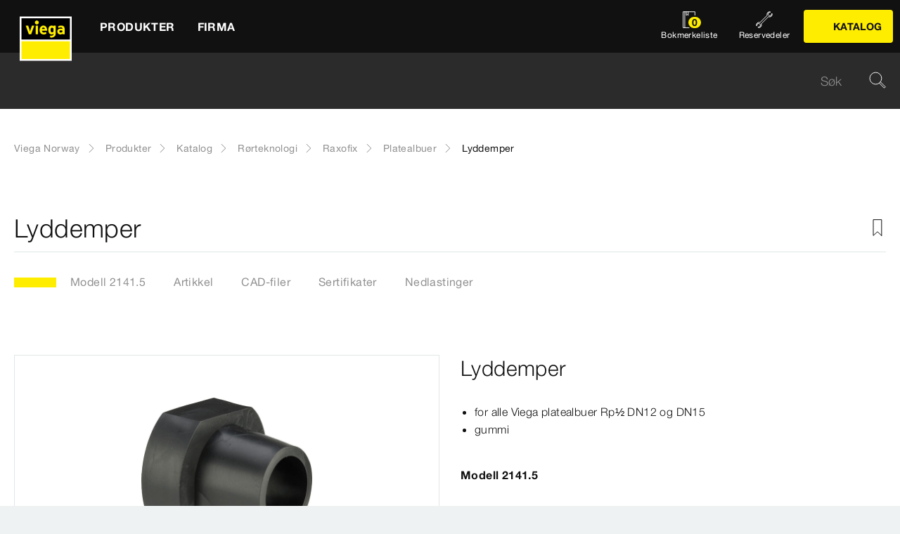

--- FILE ---
content_type: text/html;charset=utf-8
request_url: https://www.viega.no/no/produkter/Katalog/Rorteknologi/Raxofix/Platealbuer/Lyddemper-2141-5.html
body_size: 21941
content:


<!DOCTYPE html>
<html lang="no" data-region="no">
<head>
  <meta charset="UTF-8"/>
  <meta name="viewport" content="width=device-width, initial-scale=1.0"/>
  <meta http-equiv="X-UA-Compatible" content="ie=edge"/>

  <title>Lyddemper</title>

  
    <script defer="defer" type="text/javascript" src="/.rum/@adobe/helix-rum-js@%5E2/dist/rum-standalone.js"></script>
<link rel="preconnect" href="//app.usercentrics.eu"/>
    <link rel="preconnect" href="//api.usercentrics.eu"/>
    <link rel="preconnect" href="//privacy-proxy.usercentrics.eu"/>
    <link rel="preload" href="//privacy-proxy.usercentrics.eu/latest/uc-block.bundle.js" as="script"/>
    <script type="application/javascript" src="https://privacy-proxy.usercentrics.eu/latest/uc-block.bundle.js"></script>
    <script>
      uc.deactivateBlocking([
        'f6nkjdUL', //AL is not blocked
        'dwkRM0PG', //Issuu is not blocked
        'BJz7qNsdj-7', // Yt is not blocked
        'r1Fhc4iOoWX' //Hubspotform is not blocked
      ]);
    </script>
  

  
  <link rel="icon" type="image/svg+xml" href="/etc.clientlibs/viega-frontend/clientlibs/main/resources/icons/favicon.svg"/>

  
    <meta property="og:title" content="Lyddemper"/>
    
    <meta property="og:type" content="website"/>
    <meta property="og:url" content="https://www.viega.no/no/produkter/Katalog/Rorteknologi/Raxofix/Platealbuer/Lyddemper-2141-5.html"/>
    <meta property="og:locale" content="no_NO"/>

    
    
    
    
    
    
  

  <meta http-equiv="Content-Language" content="no"/>
  <meta name="title" content="Lyddemper"/>
  <meta name="description" content="for alle Viega platealbuer Rp½ DN12 og DN15; gummi"/>
  
  <meta name="robots" content="index, follow"/>





  
    
<link rel="stylesheet" href="/etc.clientlibs/viega-frontend/clientlibs/main.lc-bb462bb64a74057992f330266fed68c3-lc.min.css" type="text/css">






  








  
  
  



  
    
    
<script src="/etc.clientlibs/viega-frontend/clientlibs/acdl_helper.lc-f92d47fd598e8a2e8428f154f8f0449a-lc.min.js"></script>



  
  <script src="https://assets.adobedtm.com/4bd80a146c61/aa931959472e/launch-1853dc13c3dd.min.js" async></script>


  <script type="text/javascript" src="/etc.clientlibs/cq/analytics/clientlibs/sitecatalyst/appmeasurement.js"></script>
  <script type="text/javascript" src="/etc.clientlibs/dam/clientlibs/assetinsights/pagetracker.js"></script>

  <script type="text/javascript">
    assetAnalytics.attrTrackable = 'trackable';
    assetAnalytics.defaultTrackable = true;

    assetAnalytics.attrAssetID = 'aem-asset-id';

    /**
     * Pagetracker Core javascript tries to minimize the tracking-calls generated for asset-load-events by
     * aggregating multiple asset-load-events
     * (i.e., sending a single tracking-call for multiple asset-load-events)
     * this value specifies (in milliseconds) how much time to wait (since last asset-load-event) for
     * subsequent asset-load-events
     * If the web-page contains a lot of images which are 'lazily-loaded' (e.g., user-scrolling past
     * current window boundaries) it is recommended to keep this value high so that tracking-calls
     * resulting due to asset-load-events are minimized.
     * While keeping this value high WILL reduce tracking-calls generated due to asset-load-events,
     * please be aware that keeping this value high MAY affect accuracy of data since asset-load-events
     * generated within the configured interval CAN NOT be sent to Analytics if user navigates away/closes
     * the webpage before the interval expires.
     * default is 2000
     *
     * @param assetImpressionPollInterval  specifies interval-timeout (milli seconds) to wait for asset-load-events
     *                                     before generating an tracking-call with aggregated asset-load-events.
     */
    assetAnalytics.assetImpressionPollInterval = 2000;

    /**
     * this attribute determines how many asset-load-events can be aggregated in a single tracking-call.
     * This is important from the context of max-#-of-characters in a GET request
     * default is 1800
     * NOTE: it is recommended to keep this value at its default.
     *
     * @param attrTrackable  identifies appropriate <code>data</code> attribute in the asset-embed-code
     */
    assetAnalytics.charsLimitForGET = 1800; // bytes

    /**
     * this attribute enables logging. Any 'truthy' value will enable logging
     *
     * @param debug  enable/disable logs
     */
    assetAnalytics.debug = false;
    /**
     * Following is the call to initialize Pagetracker Code javascript
     * NOTE: Please make sure that conversion-variables and success-events specified below have been initialized
     *       in the RSID appropriately
     * NOTE: When using a pre-defined AppMeasurement object instead of letting Pagetracker Core create its own instance
     *       1. Please make sure that the Adobe Analytics tool is completely initailzed (i.e., the object itself isn't undefined
     *       2. First 3 arguments (viz., RSID, Tracking Server, Visitor Namespace) to the <code>init()</code> function
     *          will be ignored
     * NOTE: If using DTM, the code below MUST be invoked after both <code>assetAnalytics</code> AND <code>AppMeasurement</code>
     *       object(s) are available. A good place would be 'Customize Page Code' of Adobe Analytics Tool Settings
     *       Make sure that the code is called 'After UI settings'
     * WARN: Since Asset Insights has been configured to use Auto-provisioned (reserved) Mappings for AEM Assets
     *       make sure that "Save AEM Reporting" is also enabled on Adobe Analytics UI for selected RSID.
     *       Otherwise Asset Insights may show incorrect results and can even result in loss of data
     */
    assetAnalytics.dispatcher.init(
            "viega.assetsinsights.prod",  /** RSID to send tracking-call to */
            "viega.data.adobedc.net",  /** Tracking Server to send tracking-call to */
            "viega",  /** Visitor Namespace to send tracking-call to */
            "",
            "",
            "",
            "",
            undefined  /** [OPTIONAL] if the webpage already has an AppMeasurement object, please include the object here. If unspecified, Pagetracker Core shall create its own AppMeasurement object */
            );
    /*
     * NOTE: If the webpage already has an AppMeasurement object, please use that here. Also, if doPlugins() is already being
     *       used, add the call <code>assetAnalytics.core.updateContextData()</code> at its end.
     */
    assetAnalytics.dispatcher.s.usePlugins=true;
    assetAnalytics.dispatcher.s.doPlugins=assetAnalytics.core.updateContextData;

    window.addEventListener('load', assetAnalytics.core.optimizedAssetInsights, false);
    window.addEventListener('load', assetAnalytics.dispatcher.s.t, false);
  </script>

</head>
<body class="t-default" id="responsivecatalogproductmodelpage-c77f72cf61" data-cmp-data-layer-enabled>
<script>
  window.adobeDataLayer = window.adobeDataLayer || [];
  adobeDataLayer.push({
    page: JSON.parse("{\x22responsivecatalogproductmodelpage\u002Dc77f72cf61\x22:{\x22@type\x22:\x22viega\u002Daem\u002Dpim\/cms\/pages\/page\/responsivecatalogproductmodelpage\x22,\x22dc:title\x22:\x22Lyddemper\x22,\x22dc:description\x22:\x22for alle Viega platealbuer Rp½ DN12 og DN15; gummi\x22,\x22xdm:template\x22:\x22\/apps\/viega\u002Daem\u002Dpim\/cms\/templates\/pages\/responsivecatalogpage\x22,\x22xdm:language\x22:\x22no\u002DNO\x22,\x22xdm:tags\x22:[],\x22repo:path\x22:\x22\/content\/viega\/no\/no\/produkter\/Katalog\/Rorteknologi\/Raxofix\/Platealbuer\/Lyddemper\u002D2141\u002D5.html\x22}}"),
    event:'cmp:show',
    eventInfo: {
      path: 'page.responsivecatalogproductmodelpage\u002Dc77f72cf61'
    },
    viegaPage: JSON.parse("{\x22country\x22:\x22NO\x22,\x22siteSection\x22:\x22produkter\x22,\x22pageTemplate\x22:null,\x22publishDate\x22:null,\x22language\x22:\x22no\x22,\x22subSection5\x22:\x22Lyddemper\u002D2141\u002D5\x22,\x22pageID\x22:\x22responsivecatalogproductmodelpage\u002Dc77f72cf61\x22,\x22pageName\x22:\x22Lyddemper\x22,\x22platform\x22:\x22web\x22,\x22taxonomyTags\x22:[{\x22path\x22:\x22\/content\/cq:tags\/viega\/products\/10363\x22,\x22title\x22:\x22Piping technology\x22},{\x22path\x22:\x22\/content\/cq:tags\/viega\/products\/10363\/L3\x22,\x22title\x22:\x22Raxofix\x22}],\x22subSection3\x22:\x22Raxofix\x22,\x22subSection4\x22:\x22Platealbuer\x22,\x22subSection1\x22:\x22Katalog\x22,\x22subSection2\x22:\x22Rorteknologi\x22,\x22campaign\x22:\x22\x22,\x22category\x22:\x22text\/html\x22,\x22breadcrumbs\x22:[\x22produkter\x22,\x22Katalog\x22,\x22Rorteknologi\x22,\x22Raxofix\x22,\x22Platealbuer\x22,\x22Lyddemper\u002D2141\u002D5\x22]}"),
    aem: JSON.parse("{\x22environment\x22:\x22prod\x22}")
  });
</script>
<script>
  window.adobeDataLayer = window.adobeDataLayer || [];
  adobeDataLayer.push({
    product: JSON.parse("{\x22productAreaID\x22:\x2210363\x22,\x22productAreaName\x22:\x22Rørteknologi\x22,\x22pageID\x22:\x22\/catalog\/10363\/L3\/10185\/2141.5\x22,\x22category\x22:{\x22secondary\x22:\x22Platealbuer\x22,\x22secondaryID\x22:\x2210185\x22,\x22primaryID\x22:\x22L3\x22,\x22primary\x22:\x22Raxofix\x22},\x22info\x22:{\x22productId\x22:\x222141.5\x22,\x22name\x22:\x22Lyddemper\x22}}")
  });
</script>








<header class="o-header" data-controller="o-header" id="header-b10a6a05be" data-cmp-data-layer="{&#34;header-b10a6a05be&#34;:{&#34;@type&#34;:&#34;viega-frontend/cms/components/fixed/header&#34;}}">
  <div class="o-header__container" data-target="o-header.container">
    











<nav class="m-mainnav o-header__m-mainnav" data-controller="m-mainnav" id="mainnavigation-b10a6a05be" data-cmp-data-layer="{&#34;mainnavigation-b10a6a05be&#34;:{&#34;@type&#34;:&#34;viega-frontend/cms/components/fixed/header&#34;}}">
	<div class="m-mainnav__navigation-container">
		<a class="m-mainnav__logo-container" href="/no/homepage.html" title="Viega Norway" data-cmp-data-layer="{&#34;link-b10a6a05be&#34;:{&#34;xdm:linkURL&#34;:&#34;/content/viega/no/no/homepage&#34;,&#34;@type&#34;:&#34;viega-frontend/cms/components/content/link&#34;,&#34;dc:title&#34;:&#34;Viega Norway&#34;,&#34;context&#34;:&#34;clickLinkLogo&#34;,&#34;parentId&#34;:&#34;header-b10a6a05be&#34;}}" data-cmp-clickable>
			<img src="/etc.clientlibs/viega-frontend/clientlibs/main/resources/icons/logo_w_border.svg" class="m-mainnav__logo" alt/>
		</a>
		<ul class="m-mainnav__main-items" data-target="m-mainnav.mainItems">
			
				<li class="m-mainnav__main-item">
					
					<a href="#" class="m-mainnav__main-link" data-action="click->m-mainnav#navigationLinkClick" data-cmp-data-layer="{&#34;mainnavigationItem-4902b43b63&#34;:{&#34;xdm:linkURL&#34;:&#34;#&#34;,&#34;@type&#34;:&#34;viega-frontend/cms/components/content/link&#34;,&#34;dc:title&#34;:&#34;Produkter&#34;,&#34;context&#34;:&#34;clickLevel1&#34;,&#34;repo:modifyDate&#34;:&#34;2021-07-06T15:55:11Z&#34;}}" data-cmp-clickable>
						
  
  
  
  
  
      
  

  <svg class="a-svgicon a-svgicon--arrow_left m-mainnav__arrow-left a-svgicon--small" focusable="false">
    
    <use xlink:href="/etc.clientlibs/viega-frontend/clientlibs/main/resources/icons/svg-spritesheet.svg#icon--arrow_left"></use>
    
  </svg>


						<span>Produkter</span>
						
  
  
  
  
  
      
  

  <svg class="a-svgicon a-svgicon--arrow_right m-mainnav__arrow-right a-svgicon--small" focusable="false">
    
    <use xlink:href="/etc.clientlibs/viega-frontend/clientlibs/main/resources/icons/svg-spritesheet.svg#icon--arrow_right"></use>
    
  </svg>


					</a>
					
						<ul class="m-mainnav__submenu m-mainnav__submenu--1">
							
								
								<li class="m-mainnav__submenu-item">
									<a href="/no/produkter/Pressfittingsteknikk.html" class="m-mainnav__submenu-link has-submenu" data-action="click->m-mainnav#navigationLinkClick" data-cmp-data-layer="{&#34;mainnavigationItem-b318dd699b&#34;:{&#34;dc:description&#34;:&#34;More om Pressfittingsteknikk&#34;,&#34;xdm:linkURL&#34;:&#34;#&#34;,&#34;@type&#34;:&#34;viega-frontend/cms/components/content/link&#34;,&#34;dc:title&#34;:&#34;Pressfittingsteknikk&#34;,&#34;context&#34;:&#34;clickLevel2&#34;,&#34;repo:modifyDate&#34;:&#34;2024-09-17T10:07:41Z&#34;}}" data-cmp-clickable>
										<h3 class="m-mainnav__teaser-title">Pressfittingsteknikk</h3>
										<p class="m-mainnav__teaser-text">More om Pressfittingsteknikk</p>
									</a>
									<ul class="m-mainnav__submenu m-mainnav__submenu--2">
										
											<li class="m-mainnav__submenu-item">
												<a href="/no/produkter/Pressfittingsteknikk.html" class="m-mainnav__submenu-link" data-cmp-data-layer="{&#34;mainnavigationItem-6a57ec3147&#34;:{&#34;dc:description&#34;:&#34;More om Pressfittingsteknikk&#34;,&#34;xdm:linkURL&#34;:&#34;/content/viega/no/no/produkter/Pressfittingsteknikk.html&#34;,&#34;@type&#34;:&#34;viega-frontend/cms/components/content/link&#34;,&#34;dc:title&#34;:&#34;More om Pressfittingsteknikk&#34;,&#34;context&#34;:&#34;clickLevel3&#34;,&#34;repo:modifyDate&#34;:&#34;2024-09-17T10:07:41Z&#34;}}" data-cmp-clickable>
													
  
  
  
  
  
      
  

  <svg class="a-svgicon a-svgicon--arrow_left m-mainnav__arrow-left a-svgicon--small" focusable="false">
    
    <use xlink:href="/etc.clientlibs/viega-frontend/clientlibs/main/resources/icons/svg-spritesheet.svg#icon--arrow_left"></use>
    
  </svg>


													More om Pressfittingsteknikk
													
  
  
  
  
  
      
  

  <svg class="a-svgicon a-svgicon--arrow_right m-mainnav__arrow-right a-svgicon--small" focusable="false">
    
    <use xlink:href="/etc.clientlibs/viega-frontend/clientlibs/main/resources/icons/svg-spritesheet.svg#icon--arrow_right"></use>
    
  </svg>


												</a>
											</li>
										
										
											<li class="m-mainnav__submenu-item">
												<a href="/no/produkter/Pressfittingsteknikk/Megapress-og-Megapress-S.html" class="m-mainnav__submenu-link" data-cmp-data-layer="{&#34;mainnavigationItem-bb3b63f33b&#34;:{&#34;xdm:linkURL&#34;:&#34;/content/viega/no/no/produkter/Pressfittingsteknikk/Megapress-og-Megapress-S.html&#34;,&#34;@type&#34;:&#34;viega-frontend/cms/components/content/link&#34;,&#34;dc:title&#34;:&#34;Megapress og Megapress S&#34;,&#34;context&#34;:&#34;clickLevel3&#34;,&#34;repo:modifyDate&#34;:&#34;2024-09-16T11:01:23Z&#34;}}" data-cmp-clickable>
                          Megapress og Megapress S
                        </a>
                      </li>
                    
											<li class="m-mainnav__submenu-item">
												<a href="/no/produkter/Pressfittingsteknikk/Sanpress-Inox.html" class="m-mainnav__submenu-link" data-cmp-data-layer="{&#34;mainnavigationItem-7fa3ef9c35&#34;:{&#34;xdm:linkURL&#34;:&#34;/content/viega/no/no/produkter/Pressfittingsteknikk/Sanpress-Inox.html&#34;,&#34;@type&#34;:&#34;viega-frontend/cms/components/content/link&#34;,&#34;dc:title&#34;:&#34;Sanpress Inox&#34;,&#34;context&#34;:&#34;clickLevel3&#34;,&#34;repo:modifyDate&#34;:&#34;2024-09-16T11:01:26Z&#34;}}" data-cmp-clickable>
                          Sanpress Inox
                        </a>
                      </li>
                    
											<li class="m-mainnav__submenu-item">
												<a href="/no/produkter/Pressfittingsteknikk/Sanpress.html" class="m-mainnav__submenu-link" data-cmp-data-layer="{&#34;mainnavigationItem-6259524c24&#34;:{&#34;xdm:linkURL&#34;:&#34;/content/viega/no/no/produkter/Pressfittingsteknikk/Sanpress.html&#34;,&#34;@type&#34;:&#34;viega-frontend/cms/components/content/link&#34;,&#34;dc:title&#34;:&#34;Sanpress&#34;,&#34;context&#34;:&#34;clickLevel3&#34;,&#34;repo:modifyDate&#34;:&#34;2024-09-16T11:01:25Z&#34;}}" data-cmp-clickable>
                          Sanpress
                        </a>
                      </li>
                    
											<li class="m-mainnav__submenu-item">
												<a href="/no/produkter/Pressfittingsteknikk/Prestabo.html" class="m-mainnav__submenu-link" data-cmp-data-layer="{&#34;mainnavigationItem-965fd37543&#34;:{&#34;xdm:linkURL&#34;:&#34;/content/viega/no/no/produkter/Pressfittingsteknikk/Prestabo.html&#34;,&#34;@type&#34;:&#34;viega-frontend/cms/components/content/link&#34;,&#34;dc:title&#34;:&#34;Prestabo&#34;,&#34;context&#34;:&#34;clickLevel3&#34;,&#34;repo:modifyDate&#34;:&#34;2024-09-16T11:01:24Z&#34;}}" data-cmp-clickable>
                          Prestabo
                        </a>
                      </li>
                    
											<li class="m-mainnav__submenu-item">
												<a href="/no/produkter/Pressfittingsteknikk/Viega-Smartpress.html" class="m-mainnav__submenu-link" data-cmp-data-layer="{&#34;mainnavigationItem-feb1ef8792&#34;:{&#34;xdm:linkURL&#34;:&#34;/content/viega/no/no/produkter/Pressfittingsteknikk/Viega-Smartpress.html&#34;,&#34;@type&#34;:&#34;viega-frontend/cms/components/content/link&#34;,&#34;dc:title&#34;:&#34;Viega Smartpress&#34;,&#34;context&#34;:&#34;clickLevel3&#34;,&#34;repo:modifyDate&#34;:&#34;2024-09-16T11:01:28Z&#34;}}" data-cmp-clickable>
                          Viega Smartpress
                        </a>
                      </li>
                    
											<li class="m-mainnav__submenu-item">
												<a href="/no/produkter/Pressfittingsteknikk/Sanpress-Inox-G.html" class="m-mainnav__submenu-link" data-cmp-data-layer="{&#34;mainnavigationItem-4cf22d16a1&#34;:{&#34;xdm:linkURL&#34;:&#34;/content/viega/no/no/produkter/Pressfittingsteknikk/Sanpress-Inox-G.html&#34;,&#34;@type&#34;:&#34;viega-frontend/cms/components/content/link&#34;,&#34;dc:title&#34;:&#34;Sanpress Inox G&#34;,&#34;context&#34;:&#34;clickLevel3&#34;,&#34;repo:modifyDate&#34;:&#34;2024-09-16T11:01:27Z&#34;}}" data-cmp-clickable>
                          Sanpress Inox G
                        </a>
                      </li>
                    
											<li class="m-mainnav__submenu-item">
												<a href="/no/produkter/Pressfittingsteknikk/Oppvarming-og-kjoling.html" class="m-mainnav__submenu-link" data-cmp-data-layer="{&#34;mainnavigationItem-72a1d5cbae&#34;:{&#34;xdm:linkURL&#34;:&#34;/content/viega/no/no/produkter/Pressfittingsteknikk/Oppvarming-og-kjoling.html&#34;,&#34;@type&#34;:&#34;viega-frontend/cms/components/content/link&#34;,&#34;dc:title&#34;:&#34;Oppvarming og kjøling&#34;,&#34;context&#34;:&#34;clickLevel3&#34;,&#34;repo:modifyDate&#34;:&#34;2024-09-16T11:01:23Z&#34;}}" data-cmp-clickable>
                          Oppvarming og kjøling
                        </a>
                      </li>
                    
											<li class="m-mainnav__submenu-item">
												<a href="/no/produkter/Pressfittingsteknikk/Drikkevann.html" class="m-mainnav__submenu-link" data-cmp-data-layer="{&#34;mainnavigationItem-f2a5a13a59&#34;:{&#34;xdm:linkURL&#34;:&#34;/content/viega/no/no/produkter/Pressfittingsteknikk/Drikkevann.html&#34;,&#34;@type&#34;:&#34;viega-frontend/cms/components/content/link&#34;,&#34;dc:title&#34;:&#34;Drikkevann&#34;,&#34;context&#34;:&#34;clickLevel3&#34;,&#34;repo:modifyDate&#34;:&#34;2024-09-16T11:01:22Z&#34;}}" data-cmp-clickable>
                          Drikkevann
                        </a>
                      </li>
                    
											<li class="m-mainnav__submenu-item">
												<a href="/no/produkter/Pressfittingsteknikk/Drivstoffgasser.html" class="m-mainnav__submenu-link" data-cmp-data-layer="{&#34;mainnavigationItem-c56fb5674d&#34;:{&#34;xdm:linkURL&#34;:&#34;/content/viega/no/no/produkter/Pressfittingsteknikk/Drivstoffgasser.html&#34;,&#34;@type&#34;:&#34;viega-frontend/cms/components/content/link&#34;,&#34;dc:title&#34;:&#34;Drivstoffgasser&#34;,&#34;context&#34;:&#34;clickLevel3&#34;,&#34;repo:modifyDate&#34;:&#34;2024-09-16T11:01:22Z&#34;}}" data-cmp-clickable>
                          Drivstoffgasser
                        </a>
                      </li>
                    
											<li class="m-mainnav__submenu-item">
												<a href="/no/produkter/Pressfittingsteknikk/Temponox.html" class="m-mainnav__submenu-link" data-cmp-data-layer="{&#34;mainnavigationItem-7add08293d&#34;:{&#34;xdm:linkURL&#34;:&#34;/content/viega/no/no/produkter/Pressfittingsteknikk/Temponox.html&#34;,&#34;@type&#34;:&#34;viega-frontend/cms/components/content/link&#34;,&#34;dc:title&#34;:&#34;Temponox&#34;,&#34;context&#34;:&#34;clickLevel3&#34;,&#34;repo:modifyDate&#34;:&#34;2024-09-16T11:01:27Z&#34;}}" data-cmp-clickable>
                          Temponox
                        </a>
                      </li>
                    
											<li class="m-mainnav__submenu-item">
												<a href="/no/produkter/Pressfittingsteknikk/Profipress.html" class="m-mainnav__submenu-link" data-cmp-data-layer="{&#34;mainnavigationItem-5184bc5326&#34;:{&#34;xdm:linkURL&#34;:&#34;/content/viega/no/no/produkter/Pressfittingsteknikk/Profipress.html&#34;,&#34;@type&#34;:&#34;viega-frontend/cms/components/content/link&#34;,&#34;dc:title&#34;:&#34;Profipress &#34;,&#34;context&#34;:&#34;clickLevel3&#34;,&#34;repo:modifyDate&#34;:&#34;2024-09-16T11:01:24Z&#34;}}" data-cmp-clickable>
                          Profipress 
                        </a>
                      </li>
                    
                  </ul>
                </li>
              
								
								<li class="m-mainnav__submenu-item">
									<a href="/no/produkter/nedlastninger.html" class="m-mainnav__submenu-link " data-action="click->m-mainnav#navigationLinkClick" data-cmp-data-layer="{&#34;mainnavigationItem-2b0487371a&#34;:{&#34;dc:description&#34;:&#34;&#34;,&#34;xdm:linkURL&#34;:&#34;/content/viega/no/no/produkter/nedlastninger.html&#34;,&#34;@type&#34;:&#34;viega-frontend/cms/components/content/link&#34;,&#34;dc:title&#34;:&#34;Nedlastninger&#34;,&#34;context&#34;:&#34;clickLevel2&#34;,&#34;repo:modifyDate&#34;:&#34;2018-12-21T12:36:06Z&#34;}}" data-cmp-clickable>
										<h3 class="m-mainnav__teaser-title">Nedlastninger</h3>
										<p class="m-mainnav__teaser-text"></p>
									</a>
									
                </li>
              
            </ul>
          
        </li>
      
				<li class="m-mainnav__main-item">
					
					<a href="#" class="m-mainnav__main-link" data-action="click->m-mainnav#navigationLinkClick" data-cmp-data-layer="{&#34;mainnavigationItem-1ac01f1fed&#34;:{&#34;xdm:linkURL&#34;:&#34;#&#34;,&#34;@type&#34;:&#34;viega-frontend/cms/components/content/link&#34;,&#34;dc:title&#34;:&#34;Firma&#34;,&#34;context&#34;:&#34;clickLevel1&#34;,&#34;repo:modifyDate&#34;:&#34;2021-07-06T15:55:13Z&#34;}}" data-cmp-clickable>
						
  
  
  
  
  
      
  

  <svg class="a-svgicon a-svgicon--arrow_left m-mainnav__arrow-left a-svgicon--small" focusable="false">
    
    <use xlink:href="/etc.clientlibs/viega-frontend/clientlibs/main/resources/icons/svg-spritesheet.svg#icon--arrow_left"></use>
    
  </svg>


						<span>Firma</span>
						
  
  
  
  
  
      
  

  <svg class="a-svgicon a-svgicon--arrow_right m-mainnav__arrow-right a-svgicon--small" focusable="false">
    
    <use xlink:href="/etc.clientlibs/viega-frontend/clientlibs/main/resources/icons/svg-spritesheet.svg#icon--arrow_right"></use>
    
  </svg>


					</a>
					
						<ul class="m-mainnav__submenu m-mainnav__submenu--1">
							
								
								<li class="m-mainnav__submenu-item">
									<a href="/no/unternehmen/kontakt.html" class="m-mainnav__submenu-link " data-action="click->m-mainnav#navigationLinkClick" data-cmp-data-layer="{&#34;mainnavigationItem-7a2807c0d9&#34;:{&#34;dc:description&#34;:&#34;Vi svarer på dine tekniske spørsmål&#34;,&#34;xdm:linkURL&#34;:&#34;/content/viega/no/no/firma/kontakt.html&#34;,&#34;@type&#34;:&#34;viega-frontend/cms/components/content/link&#34;,&#34;dc:title&#34;:&#34;Kontakt oss&#34;,&#34;context&#34;:&#34;clickLevel2&#34;,&#34;repo:modifyDate&#34;:&#34;2018-11-27T10:48:57Z&#34;}}" data-cmp-clickable>
										<h3 class="m-mainnav__teaser-title">Kontakt oss</h3>
										<p class="m-mainnav__teaser-text">Vi svarer på dine tekniske spørsmål</p>
									</a>
									
                </li>
              
								
								<li class="m-mainnav__submenu-item">
									<a href="/no/unternehmen/referanser.html" class="m-mainnav__submenu-link " data-action="click->m-mainnav#navigationLinkClick" data-cmp-data-layer="{&#34;mainnavigationItem-a3cd8ac3be&#34;:{&#34;dc:description&#34;:&#34;Viega systemer over hele verden&#34;,&#34;xdm:linkURL&#34;:&#34;/content/viega/no/no/firma/referanser.html&#34;,&#34;@type&#34;:&#34;viega-frontend/cms/components/content/link&#34;,&#34;dc:title&#34;:&#34;Referanser&#34;,&#34;context&#34;:&#34;clickLevel2&#34;,&#34;repo:modifyDate&#34;:&#34;2017-10-12T11:43:29Z&#34;}}" data-cmp-clickable>
										<h3 class="m-mainnav__teaser-title">Referanser</h3>
										<p class="m-mainnav__teaser-text">Viega systemer over hele verden</p>
									</a>
									
                </li>
              
								
								<li class="m-mainnav__submenu-item">
									<a href="/no/unternehmen/karriere.html" class="m-mainnav__submenu-link has-submenu" data-action="click->m-mainnav#navigationLinkClick" data-cmp-data-layer="{&#34;mainnavigationItem-c90fd1f011&#34;:{&#34;dc:description&#34;:&#34;Karriere hos Viega&#34;,&#34;xdm:linkURL&#34;:&#34;/content/viega/no/no/firma/karriere.html&#34;,&#34;@type&#34;:&#34;viega-frontend/cms/components/content/link&#34;,&#34;dc:title&#34;:&#34;Karriere&#34;,&#34;context&#34;:&#34;clickLevel2&#34;,&#34;repo:modifyDate&#34;:&#34;2024-04-04T11:06:04Z&#34;}}" data-cmp-clickable>
										<h3 class="m-mainnav__teaser-title">Karriere</h3>
										<p class="m-mainnav__teaser-text">Karriere hos Viega</p>
									</a>
									<ul class="m-mainnav__submenu m-mainnav__submenu--2">
										
										
											<li class="m-mainnav__submenu-item">
												<a href="/no/unternehmen/karriere/draft-career-country-website.html" class="m-mainnav__submenu-link" data-cmp-data-layer="{&#34;mainnavigationItem-aa4377d3ec&#34;:{&#34;xdm:linkURL&#34;:&#34;/content/viega/no/no/firma/karriere/draft-career-country-website.html&#34;,&#34;@type&#34;:&#34;viega-frontend/cms/components/content/link&#34;,&#34;dc:title&#34;:&#34;Karriere&#34;,&#34;context&#34;:&#34;clickLevel3&#34;,&#34;repo:modifyDate&#34;:&#34;2023-08-24T11:58:27Z&#34;}}" data-cmp-clickable>
                          Karriere
                        </a>
                      </li>
                    
                  </ul>
                </li>
              
								
								<li class="m-mainnav__submenu-item">
									<a href="/no/unternehmen/om-oss.html" class="m-mainnav__submenu-link " data-action="click->m-mainnav#navigationLinkClick" data-cmp-data-layer="{&#34;mainnavigationItem-3850a1d8ae&#34;:{&#34;dc:description&#34;:&#34;Viega. Connected in quality.&#34;,&#34;xdm:linkURL&#34;:&#34;/content/viega/no/no/firma/om-oss.html&#34;,&#34;@type&#34;:&#34;viega-frontend/cms/components/content/link&#34;,&#34;dc:title&#34;:&#34;Om oss&#34;,&#34;context&#34;:&#34;clickLevel2&#34;,&#34;repo:modifyDate&#34;:&#34;2020-11-24T07:57:10Z&#34;}}" data-cmp-clickable>
										<h3 class="m-mainnav__teaser-title">Om oss</h3>
										<p class="m-mainnav__teaser-text">Viega. Connected in quality.</p>
									</a>
									
                </li>
              
            </ul>
          
        </li>
      
      
        <li class="m-mainnav__burger-menu-item">
          <div class="m-mainnav__burger-menu-catalog-container">
            

  
  

  
    
  

  

  
    
  

  
  

  

  
    
      <a class="a-button a-button--primary m-mainnav__burger-menu-catalog-button  a-button--left" data-controller="a-button" data-cmp-data-layer="{&#34;button-18971f84fd&#34;:{&#34;xdm:linkURL&#34;:&#34;/content/viega/no/no/produkter/Katalog.html&#34;,&#34;@type&#34;:&#34;viega-frontend/cms/components/content/linkbutton&#34;,&#34;dc:title&#34;:&#34;Katalog&#34;,&#34;context&#34;:&#34;clickCatalog&#34;}}" data-cmp-clickable id="button-18971f84fd" href="/no/produkter/Katalog.html">

        
  
  
  
  
  
      
  

  <svg class="a-svgicon a-svgicon--icon_brochure_content-1 a-button__icon--left a-svgicon--small" focusable="false">
    
    
    <use xlink:href="/etc.clientlibs/viega-frontend/clientlibs/main/resources/icons/svg/icon_brochure_content-1.svg"></use>
  </svg>


        <span>Katalog</span>
        

        
      </a>
    
  

          </div>
        </li>
      
      
        <li class="m-mainnav__main-item m-mainnav__burger-menu-item">
          <a href="/no/produkter/Reservedeler.html" class="m-mainnav__burger-menu-link" data-cmp-data-layer="{&#34;mainnavigationSpareparts-b10a6a05be&#34;:{&#34;xdm:linkURL&#34;:&#34;/content/viega/no/no/produkter/Reservedeler.html&#34;,&#34;@type&#34;:&#34;viega-frontend/cms/components/content/headerIcon&#34;,&#34;dc:title&#34;:&#34;Reservedeler&#34;,&#34;context&#34;:&#34;clickSpareParts&#34;}}" data-cmp-clickable>
            
  
  
  
  
  

  <svg class="a-svgicon a-svgicon--spareparts m-mainnav__map-icon " focusable="false">
    
    <use xlink:href="/etc.clientlibs/viega-frontend/clientlibs/main/resources/icons/svg-spritesheet.svg#icon--spareparts"></use>
    
  </svg>


            <span class="m-mainnav__burger-menu-link-label">Reservedeler</span>
          </a>
        </li>
      
      <li class="m-mainnav__main-item m-mainnav__burger-menu-item">
        <a href="/no/watchlist.html" class="m-mainnav__burger-menu-link" data-action="click->m-mainnav#navigationLinkClick" data-cmp-data-layer="{&#34;mainnavigationWatchlist-b10a6a05be&#34;:{&#34;@type&#34;:&#34;viega-frontend/cms/components/content/headerIcon&#34;,&#34;dc:title&#34;:&#34;Bokmerkeliste&#34;,&#34;context&#34;:&#34;clickWatchlist&#34;}}" data-cmp-clickable>
          <div class="m-mainnav__watchlist-icon-container">
            
  
  
  
  
  

  <svg class="a-svgicon a-svgicon--watchlist m-mainnav__watchlist-icon " focusable="false" aria-hidden="true">
    
    <use xlink:href="/etc.clientlibs/viega-frontend/clientlibs/main/resources/icons/svg-spritesheet.svg#icon--watchlist"></use>
    
  </svg>


            <p class="m-mainnav__watchlist-counter">
              <span data-target="m-mainnav.watchlistCounter">0</span>
            </p>
          </div>
          <span class="m-mainnav__burger-menu-link-label">Bokmerkeliste</span>
        </a>
      </li>
      
      
      
    </ul>

		<ul class="m-mainnav__menu" data-target="m-mainnav.menuItems">
      
			<li class="m-mainnav__menu-item m-mainnav__submenu-item m-mainnav__watchlist">
				<a href="/no/watchlist.html" class="m-mainnav__menu-link" data-action="click->m-mainnav#navigationLinkClick" data-cmp-data-layer="{&#34;mainnavigationWatchlist-b10a6a05be&#34;:{&#34;@type&#34;:&#34;viega-frontend/cms/components/content/headerIcon&#34;,&#34;dc:title&#34;:&#34;Bokmerkeliste&#34;,&#34;context&#34;:&#34;clickWatchlist&#34;}}" data-cmp-clickable>
					<div class="m-mainnav__watchlist-icon-container">
						
  
  
  
  
  

  <svg class="a-svgicon a-svgicon--watchlist m-mainnav__watchlist-icon " focusable="false" aria-hidden="true">
    
    <use xlink:href="/etc.clientlibs/viega-frontend/clientlibs/main/resources/icons/svg-spritesheet.svg#icon--watchlist"></use>
    
  </svg>


						<p class="m-mainnav__watchlist-counter">
							<span data-target="m-mainnav.watchlistCounter">0</span>
						</p>
					</div>
					<span class="m-mainnav__menu-label">Bokmerkeliste</span>
				</a>
				<div class="m-mainnav__submenu m-mainnav__submenu--1 m-mainnav__watchlist-container" data-target="m-mainnav.watchlistFlyout">
					<div class="m-mainnav__watchlist-intro">
						<a class="m-mainnav__watchlist-link" href="/no/watchlist.html" data-cmp-data-layer="{&#34;link-8973b6389f&#34;:{&#34;dc:description&#34;:&#34;Med \&#34;+\&#34;-knappen legger du dine oppføringer til bokmerkelisten.&#34;,&#34;xdm:linkURL&#34;:&#34;/content/viega/no/no/watchlist.html&#34;,&#34;@type&#34;:&#34;viega-frontend/cms/components/content/link&#34;,&#34;dc:title&#34;:&#34;Bokmerkeliste&#34;,&#34;context&#34;:&#34;clickLink&#34;,&#34;parentId&#34;:&#34;mainnavigationWatchlist-b10a6a05be&#34;}}" data-cmp-clickable>
							<h3 class="m-mainnav__watchlist-headline">Bokmerkeliste</h3>
							<p class="m-mainnav__watchlist-copy">Med &#34;+&#34;-knappen legger du dine oppføringer til bokmerkelisten.</p>
							

  
  

  
    
  

  

  
    
  

  
  

  
    <button class="a-button a-button--secondary m-mainnav__button  a-button--left" data-controller="a-button" data-cmp-data-layer="{&#34;button-8973b6389f&#34;:{&#34;xdm:linkURL&#34;:&#34;/content/viega/no/no/watchlist.html&#34;,&#34;@type&#34;:&#34;viega-frontend/cms/components/content/linkbutton&#34;,&#34;dc:title&#34;:&#34;Gå til overvåkingsliste&#34;,&#34;context&#34;:&#34;clickSecondary&#34;,&#34;parentId&#34;:&#34;mainnavigationWatchlist-b10a6a05be&#34;}}" data-cmp-clickable id="button-8973b6389f" data-action="click->m-cookielayer#closeCookieLayer">

      
      <span>Gå til overvåkingsliste</span>
      

      
    </button>
  

  

						</a>
					</div>
					<div class="m-mainnav__watchlist-items" data-target="m-mainnav.watchlistContainer"></div>
					<div class="m-mainnav__watchlist-empty">
						<p>Ingen flere posisjoner</p>
					</div>
				</div>
			</li>
			
      
      
        <li class="m-mainnav__menu-item m-mainnav__submenu-item m-mainnav__countrylist">
          <a href="/no/produkter/Reservedeler.html" class="m-mainnav__menu-link m-mainnav__menu-countryselection" data-cmp-data-layer="{&#34;mainnavigationAdditionalHeaderIcon-b10a6a05be&#34;:{&#34;xdm:linkURL&#34;:&#34;.html&#34;,&#34;@type&#34;:&#34;viega-frontend/cms/components/content/headerIcon&#34;,&#34;dc:title&#34;:&#34;&#34;,&#34;context&#34;:&#34;clickAdditionalHeaderIcon&#34;}}" data-cmp-clickable>
            
  
  
  
  
  

  <svg class="a-svgicon a-svgicon--spareparts m-mainnav__map-icon " focusable="false">
    
    <use xlink:href="/etc.clientlibs/viega-frontend/clientlibs/main/resources/icons/svg-spritesheet.svg#icon--spareparts"></use>
    
  </svg>


            <span class="m-mainnav__menu-label">Reservedeler</span>
          </a>
        </li>
      
      
        <li class="m-mainnav__menu-item m-mainnav__burger-menu-catalog">
          <div>
            

  
  

  
    
  

  

  
    
  

  
  

  

  
    
      <a class="a-button a-button--primary m-mainnav__burger-menu-catalog-button  a-button--left" data-controller="a-button" data-cmp-data-layer="{&#34;button-18971f84fd&#34;:{&#34;xdm:linkURL&#34;:&#34;/content/viega/no/no/produkter/Katalog.html&#34;,&#34;@type&#34;:&#34;viega-frontend/cms/components/content/linkbutton&#34;,&#34;dc:title&#34;:&#34;Katalog&#34;,&#34;context&#34;:&#34;clickCatalog&#34;}}" data-cmp-clickable id="button-18971f84fd" href="/no/produkter/Katalog.html">

        
  
  
  
  
  
      
  

  <svg class="a-svgicon a-svgicon--icon_brochure_content-1 a-button__icon--left a-svgicon--small" focusable="false">
    
    
    <use xlink:href="/etc.clientlibs/viega-frontend/clientlibs/main/resources/icons/svg/icon_brochure_content-1.svg"></use>
  </svg>


        <span>Katalog</span>
        

        
      </a>
    
  

          </div>
        </li>
      
		</ul>
		
		<button class="m-mainnav__burger" data-target="m-mainnav.mobileMenuToggle" data-action="click->m-mainnav#toggleMobileMenu" data-cmp-data-layer="{&#34;mainnavigationBurgerMenu-b10a6a05be&#34;:{&#34;@type&#34;:&#34;viega-frontend/cms/components/content/headerIcon&#34;,&#34;context&#34;:&#34;clickBurgerNavigation&#34;}}" data-cmp-clickable>
			
  
  
  
  
  
      
  

  <svg class="a-svgicon a-svgicon--burger_menu m-mainnav__burger-menu-icon open-icon a-svgicon--large" focusable="false">
    
    <use xlink:href="/etc.clientlibs/viega-frontend/clientlibs/main/resources/icons/svg-spritesheet.svg#icon--burger_menu"></use>
    
  </svg>


			
  
  
  
  
  
      
  

  <svg class="a-svgicon a-svgicon--cross m-mainnav__burger-close-icon close-icon a-svgicon--large" focusable="false">
    
    <use xlink:href="/etc.clientlibs/viega-frontend/clientlibs/main/resources/icons/svg-spritesheet.svg#icon--cross"></use>
    
  </svg>


		</button>
  </div>

	<div class="m-mainnav__search-container">
		<div class="m-mainnav__search-inner">
			
  
  
  <form class="m-searchinput m-mainnav__search m-searchinput--header" role="search" data-controller="m-searchinput" data-m-searchinput-apiurl="/no/search/_jcr_content/contentPar/searchbase.suggest.json" action="/no/search.html" method="GET" accept-charset="UTF-8" id="searchInputField-b10a6a05be" data-cmp-data-layer="{&#34;searchInputField-b10a6a05be&#34;:{&#34;@type&#34;:&#34;viega-frontend/cms/components/content/search/searchInputField&#34;}}">

    <div class="m-searchinput__container">
      <input type="search" role="searchbox" data-target="m-searchinput.searchInput" name="q" class="m-searchinput__input" placeholder="Søk"/>
      <button class="m-searchinput__search-submit" type="submit" data-action="click->m-searchinput#handleButtonClick" data-cmp-data-layer="{&#34;searchInputFieldSubmitButton-b10a6a05be&#34;:{&#34;@type&#34;:&#34;viega-frontend/cms/components/content/search/searchInput/searchInputSubmitButton&#34;,&#34;context&#34;:&#34;clickSearchInputSubmitInTopNavigation&#34;}}" data-cmp-clickable>
        
  
  
  
  
  

  <svg class="a-svgicon a-svgicon--search m-mainnav__search-icon " focusable="false">
    
    <use xlink:href="/etc.clientlibs/viega-frontend/clientlibs/main/resources/icons/svg-spritesheet.svg#icon--search"></use>
    
  </svg>


      </button>
    </div>
    
    <div class="m-searchinput__suggestions" data-target="m-searchinput.suggestions" aria-live="polite" role="region" aria-atomic="true">
      <div class="m-searchinput__search-loading is-hidden" data-target="m-searchinput.searchLoadingContainer">
        
    
    <div class="m-teaserloading  is-hidden">
      
        <div class="m-teaserloading__loading-teaser m-teaserloading__loading-teaser--small"></div>
      
        <div class="m-teaserloading__loading-teaser m-teaserloading__loading-teaser--small"></div>
      
        <div class="m-teaserloading__loading-teaser m-teaserloading__loading-teaser--small"></div>
      
        <div class="m-teaserloading__loading-teaser m-teaserloading__loading-teaser--small"></div>
      
      
        <div class="m-teaserloading__loading-teaser">
          <div class="m-teaserloading__loading-teaser-content">
            <div class="m-teaserloading__loading-teaser-content-item"></div>
            <div class="m-teaserloading__loading-teaser-content-item"></div>
            <div class="m-teaserloading__loading-teaser-content-item"></div>
            <div class="m-teaserloading__loading-teaser-content-item"></div>
          </div>
        </div>
      
        <div class="m-teaserloading__loading-teaser">
          <div class="m-teaserloading__loading-teaser-content">
            <div class="m-teaserloading__loading-teaser-content-item"></div>
            <div class="m-teaserloading__loading-teaser-content-item"></div>
            <div class="m-teaserloading__loading-teaser-content-item"></div>
            <div class="m-teaserloading__loading-teaser-content-item"></div>
          </div>
        </div>
      
        <div class="m-teaserloading__loading-teaser">
          <div class="m-teaserloading__loading-teaser-content">
            <div class="m-teaserloading__loading-teaser-content-item"></div>
            <div class="m-teaserloading__loading-teaser-content-item"></div>
            <div class="m-teaserloading__loading-teaser-content-item"></div>
            <div class="m-teaserloading__loading-teaser-content-item"></div>
          </div>
        </div>
      
    </div>

      </div>
    </div>

    
    
  <script type="text/template" data-target="m-searchinput.noSuggestionTemplate">
    <div class="m-searchinput__no-suggestion">Ingen resultater.</div>
  </script>


    
    
  <script type="text/template" data-target="m-searchinput.suggestionTemplate">
    <div class="m-searchinput__suggestion">{{title}}</div>
  </script>


    
    
  <script type="text/template" data-target="m-searchinput.resultTemplate">
    <a href="{{link}}" class="m-searchinput__result">
      <div class="m-searchinput__result-content">
        <div class="m-searchinput__result-title">{{title.text}}</div>
        <div class="m-searchinput__result-copy">{{copy}}</div>
      </div>
      {% if image %}
      <img src="{{image.name}}" class="m-searchinput__result-image" />
      {% endif %}
    </a>
  </script>

  </form>

		</div>
	</div>

	
	
  <script type="text/template" data-target="m-mainnav.watchlistItemTemplate">
    {% set dataLayerId = adobeDataLayerId %}
    <div class="m-watchlistflyoutteaser o-header__mainnav">
      <div class="m-watchlistflyoutteaser__header">
        <a class="m-watchlistflyoutteaser__link" href="{{ link }}" data-cmp-datalayer-id="{{ dataLayerId }}">
          {% if tag %}
          <p class="m-watchlistflyoutteaser__category">{{ tag }}</p>
          {% endif %}
          {% if bookmark_date %}
          <p class="m-watchlistflyoutteaser__date">{{ bookmark_date }}</p>
          {% endif %}
        </a>
        <div class="m-watchlistflyoutteaser__logo-container">
          <button class="a-actionbutton" data-controller="a-actionbutton" data-action="click->a-actionbutton#handleButtonClick" data-type="bookmark"
                  data-a-actionbutton-watchlist="{{ _context|removeDataLayerProperties|json_encode|e('html_attr') }}">
            <svg class="a-svgicon a-svgicon--trash" focusable="false">
              <use xlink:href="/etc.clientlibs/viega-frontend/clientlibs/main/resources/icons/svg-spritesheet.svg#icon--trash"></use>
            </svg>
          </button>
        </div>
      </div>
      <a href="{{ link }}" data-cmp-datalayer-id="{{ dataLayerId }}">
        {% if title %}
        <h4 class="m-watchlistflyoutteaser__headline">{{ title.text }}</h4>
        {% endif %}
        {% if copy %}
        <p class="m-watchlistflyoutteaser__text">
          {{ copy }}
        </p>
        {% endif %}
      </a>
    </div>
  </script>

</nav>

    


  </div>
  
  
  
  <div class="m-notification o-header__notification is-empty is-hidden" data-controller="m-notification">
    <div class="m-notification__container" data-action="click->m-notification#handleClick mouseover->m-notification#handleMouseOver mouseout->m-notification#handleMouseOut">
      <div class="m-notification__info">
        <span class="m-notification__value" data-target="m-notification.value">Reverser</span>
        <span class="m-notification__text" data-target="m-notification.text">Reverser</span>
      </div>
      

  
  

  
    
  

  

  
    
  

  
  

  
    <button class="a-button a-button--secondary m-notification__button  a-button--right" data-controller="a-button" data-action="click->m-notification#handleDefault" title="Reverser">

      
      <span>Reverser</span>
      
  
  
  
  
  
      
  

  <svg class="a-svgicon a-svgicon--undo a-button__icon--right a-svgicon--small" focusable="false">
    
    <use xlink:href="/etc.clientlibs/viega-frontend/clientlibs/main/resources/icons/svg-spritesheet.svg#icon--undo"></use>
    
  </svg>



      
    </button>
  

  

    </div>
    <div class="m-notification__watchlist-remove is-hidden" data-target="m-notification.watchlist-remove">
      <span class="m-notification__info-text">element slettet</span>
      <span class="m-notification__info-text-multiple">elementer slettet</span>
      <span class="m-notification__info-button-text">Reverser</span>
      <span class="m-notification__info-button-action">click-&gt;m-notification#handleDefault</span>
    </div>
  </div>

</header>

<main class="p-content">
  

<div class="o-gridcontainer">
  
  
  <section class="m-breadcrumb" data-controller="m-breadcrumb">
    <nav role="navigation" class="m-breadcrumb__nav">
      <ul class="m-breadcrumb__breadcrumbs" data-target="m-breadcrumb.breadcrumbs">
        
          
          <li class="m-breadcrumb__breadcrumb">
            
            <a href="/no/homepage.html" data-cmp-data-layer="{&#34;breadcrumb-57d96b1515&#34;:{&#34;xdm:linkURL&#34;:&#34;/content/viega/no/no/homepage.html&#34;,&#34;@type&#34;:&#34;viega-frontend/cms/components/fixed/breadcrumb&#34;,&#34;dc:title&#34;:&#34;Viega Norway&#34;}}" data-cmp-clickable id="breadcrumb-57d96b1515" data-controller="a-link">Viega Norway</a>
            
  
  
  
  
  
      
  

  <svg class="a-svgicon a-svgicon--arrow_right m-breadcrumb__icon a-svgicon--xsmall" focusable="false" aria-hidden="true">
    
    <use xlink:href="/etc.clientlibs/viega-frontend/clientlibs/main/resources/icons/svg-spritesheet.svg#icon--arrow_right"></use>
    
  </svg>


          </li>
        
          
          <li class="m-breadcrumb__breadcrumb">
            
            <a href="/no/produkter.html" data-cmp-data-layer="{&#34;breadcrumb-9924572fcc&#34;:{&#34;xdm:linkURL&#34;:&#34;/content/viega/no/no/produkter.html&#34;,&#34;@type&#34;:&#34;viega-frontend/cms/components/fixed/breadcrumb&#34;,&#34;dc:title&#34;:&#34;Produkter&#34;}}" data-cmp-clickable id="breadcrumb-9924572fcc" data-controller="a-link">Produkter</a>
            
  
  
  
  
  
      
  

  <svg class="a-svgicon a-svgicon--arrow_right m-breadcrumb__icon a-svgicon--xsmall" focusable="false" aria-hidden="true">
    
    <use xlink:href="/etc.clientlibs/viega-frontend/clientlibs/main/resources/icons/svg-spritesheet.svg#icon--arrow_right"></use>
    
  </svg>


          </li>
        
          
          <li class="m-breadcrumb__breadcrumb">
            
            <a href="/no/produkter/Katalog.html" data-cmp-data-layer="{&#34;breadcrumb-2744a1db66&#34;:{&#34;xdm:linkURL&#34;:&#34;/content/viega/no/no/produkter/Katalog.html&#34;,&#34;@type&#34;:&#34;viega-frontend/cms/components/fixed/breadcrumb&#34;,&#34;dc:title&#34;:&#34;Katalog&#34;}}" data-cmp-clickable id="breadcrumb-2744a1db66" data-controller="a-link">Katalog</a>
            
  
  
  
  
  
      
  

  <svg class="a-svgicon a-svgicon--arrow_right m-breadcrumb__icon a-svgicon--xsmall" focusable="false" aria-hidden="true">
    
    <use xlink:href="/etc.clientlibs/viega-frontend/clientlibs/main/resources/icons/svg-spritesheet.svg#icon--arrow_right"></use>
    
  </svg>


          </li>
        
          
          <li class="m-breadcrumb__breadcrumb">
            
            <a href="/no/produkter/Katalog/Rorteknologi.html" data-cmp-data-layer="{&#34;breadcrumb-5fc9fc5dd6&#34;:{&#34;xdm:linkURL&#34;:&#34;/content/viega/no/no/produkter/Katalog/Rorteknologi.html&#34;,&#34;@type&#34;:&#34;viega-frontend/cms/components/fixed/breadcrumb&#34;,&#34;dc:title&#34;:&#34;Rørteknologi&#34;}}" data-cmp-clickable id="breadcrumb-5fc9fc5dd6" data-controller="a-link">Rørteknologi</a>
            
  
  
  
  
  
      
  

  <svg class="a-svgicon a-svgicon--arrow_right m-breadcrumb__icon a-svgicon--xsmall" focusable="false" aria-hidden="true">
    
    <use xlink:href="/etc.clientlibs/viega-frontend/clientlibs/main/resources/icons/svg-spritesheet.svg#icon--arrow_right"></use>
    
  </svg>


          </li>
        
          
          <li class="m-breadcrumb__breadcrumb">
            
            <a href="/no/produkter/Katalog/Rorteknologi/Raxofix.html" data-cmp-data-layer="{&#34;breadcrumb-c47a5c42ed&#34;:{&#34;xdm:linkURL&#34;:&#34;/content/viega/no/no/produkter/Katalog/Rorteknologi/Raxofix.html&#34;,&#34;@type&#34;:&#34;viega-frontend/cms/components/fixed/breadcrumb&#34;,&#34;dc:title&#34;:&#34;Raxofix&#34;}}" data-cmp-clickable id="breadcrumb-c47a5c42ed" data-controller="a-link">Raxofix</a>
            
  
  
  
  
  
      
  

  <svg class="a-svgicon a-svgicon--arrow_right m-breadcrumb__icon a-svgicon--xsmall" focusable="false" aria-hidden="true">
    
    <use xlink:href="/etc.clientlibs/viega-frontend/clientlibs/main/resources/icons/svg-spritesheet.svg#icon--arrow_right"></use>
    
  </svg>


          </li>
        
          
          <li class="m-breadcrumb__breadcrumb">
            
            <a href="/no/produkter/Katalog/Rorteknologi/Raxofix/Platealbuer.html" data-cmp-data-layer="{&#34;breadcrumb-e830f3f2e7&#34;:{&#34;xdm:linkURL&#34;:&#34;/content/viega/no/no/produkter/Katalog/Rorteknologi/Raxofix/Platealbuer.html&#34;,&#34;@type&#34;:&#34;viega-frontend/cms/components/fixed/breadcrumb&#34;,&#34;dc:title&#34;:&#34;Platealbuer&#34;}}" data-cmp-clickable id="breadcrumb-e830f3f2e7" data-controller="a-link">Platealbuer</a>
            
  
  
  
  
  
      
  

  <svg class="a-svgicon a-svgicon--arrow_right m-breadcrumb__icon a-svgicon--xsmall" focusable="false" aria-hidden="true">
    
    <use xlink:href="/etc.clientlibs/viega-frontend/clientlibs/main/resources/icons/svg-spritesheet.svg#icon--arrow_right"></use>
    
  </svg>


          </li>
        
          <li class="m-breadcrumb__breadcrumb m-breadcrumb__mobile-toggle" data-action="click->m-breadcrumb#toggleView">
            <a>...</a>
          </li>
          <li class="m-breadcrumb__breadcrumb">
            <span>Lyddemper</span>
            
            
          </li>
        
      </ul>
    </nav>
  </section>

</div>


  <div><div class="headline section">

<div class="o-gridcontainer o-gridcontainer--nomargin">
  <div class="c-headline c-headline--h1 " data-controller="c-headline">
    
  
  
  

  <h1 class="a-headline a-headline--h1 c-headline__headline" id="sticky_-727209640_">
    Lyddemper
  </h1>
  
  
  
  


    
  
  
  <button class="a-actionbutton c-headline__button" data-controller="a-actionbutton" data-action="click->a-actionbutton#handleButtonClick" data-type="bookmark" data-a-actionbutton-watchlist="{&#34;category&#34;:&#34;catalog&#34;,&#34;id&#34;:&#34;-542183671&#34;,&#34;link&#34;:&#34;/content/viega/no/no/produkter/Katalog/Rorteknologi/Raxofix/Platealbuer/Lyddemper-2141-5.html&#34;,&#34;title&#34;:{&#34;text&#34;:&#34;Lyddemper&#34;},&#34;copy&#34;:&#34;for alle Viega platealbuer Rp½ DN12 og DN15; gummi&#34;,&#34;image&#34;:{&#34;name&#34;:&#34;https://web-catalog.viega.com/Images/PPm21415i586713v01.jpg&#34;},&#34;teaserType&#34;:&#34;productTeaser&#34;,&#34;tag&#34;:&#34;Produkt&#34;,&#34;firstModelNumber&#34;:&#34;Modellnr.: 2141.5&#34;,&#34;articleNumbers&#34;:[&#34;586 713&#34;],&#34;articleLabel&#34;:&#34;Artikkelnr.&#34;,&#34;firstArticleNumber&#34;:&#34;Artikkelnr.: 586 713&#34;}">
    
      
  
  
  
  
  

  <svg class="a-svgicon a-svgicon--bookmark_inactive a-actionbutton__icon a-actionbutton__icon--inactive " focusable="false">
    
    <use xlink:href="/etc.clientlibs/viega-frontend/clientlibs/main/resources/icons/svg-spritesheet.svg#icon--bookmark_inactive"></use>
    
  </svg>


      
  
  
  
  
  

  <svg class="a-svgicon a-svgicon--bookmark_active a-actionbutton__icon a-actionbutton__icon--active " focusable="false">
    
    <use xlink:href="/etc.clientlibs/viega-frontend/clientlibs/main/resources/icons/svg-spritesheet.svg#icon--bookmark_active"></use>
    
  </svg>


    
    
    
  </button>

  </div>
</div>
</div>
<div class="stickyNavigation section">


  
    
    
    
    <div class="o-gridcontainer">
        <div class="m-contentnav" data-controller="m-contentnav" id="stickyNavigation-7ca99fc822" data-cmp-data-layer="{&#34;stickyNavigation-7ca99fc822&#34;:{&#34;@type&#34;:&#34;viega-frontend/cms/components/content/stickyNavigation&#34;}}">
            <nav role="navigation" data-target="m-contentnav.nav" class="m-contentnav__nav">
                <div class="m-contentnav__outer-container">
                    <div class="m-contentnav__container">
                        <a class="m-contentnav__arrow" data-arrow-direction="left" data-action="click->m-contentnav#horizontalClick" data-target="m-contentnav.arrowLeft">
                            
  
  
  
  
  
      
  

  <svg class="a-svgicon a-svgicon--arrow_left m-contentnav__icon-left a-svgicon--small" focusable="false">
    
    <use xlink:href="/etc.clientlibs/viega-frontend/clientlibs/main/resources/icons/svg-spritesheet.svg#icon--arrow_left"></use>
    
  </svg>


                        </a>
                        <ul class="m-contentnav__items" data-target="m-contentnav.itemList" data-action="scroll->m-contentnav#onHorizontalScroll">
                            
                                <li class="m-contentnav__item">
                                    <a href="#model" class="m-contentnav__link" data-action="click->m-contentnav#itemClick" data-target="m-contentnav.link" data-acdlid="stickyItem-85559bb537" data-cmp-data-layer="{&#34;stickyItem-85559bb537&#34;:{&#34;xdm:linkURL&#34;:&#34;model&#34;,&#34;@type&#34;:&#34;viega-frontend/cms/components/content/stickyNavigation&#34;,&#34;dc:title&#34;:&#34;Modell 2141.5&#34;,&#34;parentId&#34;:&#34;stickyNavigation-7ca99fc822&#34;}}" data-controller="a-link">
                                        Modell 2141.5
                                    </a>
                                </li>
                            
                                <li class="m-contentnav__item">
                                    <a href="#articles" class="m-contentnav__link" data-action="click->m-contentnav#itemClick" data-target="m-contentnav.link" data-acdlid="stickyItem-6e76eefa7f" data-cmp-data-layer="{&#34;stickyItem-6e76eefa7f&#34;:{&#34;xdm:linkURL&#34;:&#34;articles&#34;,&#34;@type&#34;:&#34;viega-frontend/cms/components/content/stickyNavigation&#34;,&#34;dc:title&#34;:&#34;Artikkel&#34;,&#34;parentId&#34;:&#34;stickyNavigation-7ca99fc822&#34;}}" data-controller="a-link">
                                        Artikkel
                                    </a>
                                </li>
                            
                                <li class="m-contentnav__item">
                                    <a href="#cadFiles" class="m-contentnav__link" data-action="click->m-contentnav#itemClick" data-target="m-contentnav.link" data-acdlid="stickyItem-77a2b63ae0" data-cmp-data-layer="{&#34;stickyItem-77a2b63ae0&#34;:{&#34;xdm:linkURL&#34;:&#34;cadFiles&#34;,&#34;@type&#34;:&#34;viega-frontend/cms/components/content/stickyNavigation&#34;,&#34;dc:title&#34;:&#34;CAD-filer&#34;,&#34;parentId&#34;:&#34;stickyNavigation-7ca99fc822&#34;}}" data-controller="a-link">
                                        CAD-filer
                                    </a>
                                </li>
                            
                                <li class="m-contentnav__item">
                                    <a href="#certificates" class="m-contentnav__link" data-action="click->m-contentnav#itemClick" data-target="m-contentnav.link" data-acdlid="stickyItem-22ac597005" data-cmp-data-layer="{&#34;stickyItem-22ac597005&#34;:{&#34;xdm:linkURL&#34;:&#34;certificates&#34;,&#34;@type&#34;:&#34;viega-frontend/cms/components/content/stickyNavigation&#34;,&#34;dc:title&#34;:&#34;Sertifikater&#34;,&#34;parentId&#34;:&#34;stickyNavigation-7ca99fc822&#34;}}" data-controller="a-link">
                                        Sertifikater
                                    </a>
                                </li>
                            
                                <li class="m-contentnav__item">
                                    <a href="#downloads" class="m-contentnav__link" data-action="click->m-contentnav#itemClick" data-target="m-contentnav.link" data-acdlid="stickyItem-a5e024e868" data-cmp-data-layer="{&#34;stickyItem-a5e024e868&#34;:{&#34;xdm:linkURL&#34;:&#34;downloads&#34;,&#34;@type&#34;:&#34;viega-frontend/cms/components/content/stickyNavigation&#34;,&#34;dc:title&#34;:&#34;Nedlastinger&#34;,&#34;parentId&#34;:&#34;stickyNavigation-7ca99fc822&#34;}}" data-controller="a-link">
                                        Nedlastinger
                                    </a>
                                </li>
                            
                        </ul>
                        <a class="m-contentnav__arrow is-active" data-arrow-direction="right" data-action="click->m-contentnav#horizontalClick" data-target="m-contentnav.arrowRight">
                            
  
  
  
  
  
      
  

  <svg class="a-svgicon a-svgicon--arrow_right m-contentnav__icon-right a-svgicon--small" focusable="false">
    
    <use xlink:href="/etc.clientlibs/viega-frontend/clientlibs/main/resources/icons/svg-spritesheet.svg#icon--arrow_right"></use>
    
  </svg>


                        </a>
                    </div>
                </div>
            </nav>
            <div class="m-contentnav__underline"></div>
        </div>
    </div>
    <div class="columnControl2Columns section">

  
  <div class="o-gridcontainer o-gridcontainer--2columns  " data-controller="o-gridcontainer">
    
      <div class="o-gridcontainer__column">
        
        
          
            

    
  
  <section class="o-gallery g-spacing-bottom--medium" data-controller="o-gallery" data-o-gallery-dots="false" data-o-gallery-thumbnavigation="true" data-o-gallery-captions="false" aria-label="Image Gallery">
    <div class="o-gallery__slider-container" data-target="o-gallery.sliderContainer">
      
  
  <div class="a-galleryarrows o-gallery__galleryarrows">
    <button class="a-galleryarrows__arrow " data-target="o-gallery.prevButton" title="previous">
      
  
  
  
  
  

  <svg class="a-svgicon a-svgicon--arrow_left a-galleryarrows__arrow_icon " focusable="false">
    
    <use xlink:href="/etc.clientlibs/viega-frontend/clientlibs/main/resources/icons/svg-spritesheet.svg#icon--arrow_left"></use>
    
  </svg>


    </button>
    <button class="a-galleryarrows__arrow" data-target="o-gallery.nextButton" title="next">
      
  
  
  
  
  

  <svg class="a-svgicon a-svgicon--arrow_right a-galleryarrows__arrow_icon " focusable="false">
    
    <use xlink:href="/etc.clientlibs/viega-frontend/clientlibs/main/resources/icons/svg-spritesheet.svg#icon--arrow_right"></use>
    
  </svg>


    </button>
  </div>


      <div class="o-gallery__slider" data-target="o-gallery.imageSlider" aria-live="polite">
        
        
          <div class="o-gallery__slide" role="group" aria-label="Slide 1 of 2">
            
  
  
    
    <img class="a-image lazyload blur-up o-gallery__image is-cropped " loading="lazy" data-sizes="auto" data-srcset="https://web-catalog.viega.com/Images/PPm21415i586713v01.jpg 1500w, https://web-catalog.viega.com/Images_b/PPm21415i586713v01.jpg 500w, https://web-catalog.viega.com/Images_m/PPm21415i586713v01.jpg 250w" src="https://web-catalog.viega.com/Images_s/PPm21415i586713v01.jpg" alt title onload="(typeof assetAnalytics !== 'undefined' && this.getAttribute('data-aem-asset-id'))?assetAnalytics.core.assetLoaded(this):''" data-trackable="true" data-controller="a-image"/>
  

            
          </div>
        
          <div class="o-gallery__slide" role="group" aria-label="Slide 2 of 2">
            
  
  
    
    <img class="a-image lazyload blur-up o-gallery__image is-cropped " loading="lazy" data-sizes="auto" data-srcset="https://web-catalog.viega.com/Images/LDm21415.png 1500w, https://web-catalog.viega.com/Images_b/LDm21415.png 500w, https://web-catalog.viega.com/Images_m/LDm21415.png 250w" src="https://web-catalog.viega.com/Images_s/LDm21415.png" alt title onload="(typeof assetAnalytics !== 'undefined' && this.getAttribute('data-aem-asset-id'))?assetAnalytics.core.assetLoaded(this):''" data-trackable="true" data-controller="a-image"/>
  

            
          </div>
        
      </div>
    </div>
    <nav class="o-gallery__thumb-navigation" aria-hidden="true">
      <ul class="o-gallery__thumb-list" data-target="o-gallery.thumbList">
        
          <li class="o-gallery__thumb-item" data-action="click->o-gallery#handleThumbClick">
            
  
  
    
    <img class="a-image lazyload blur-up o-gallery__thumb-image is-cropped " loading="lazy" data-sizes="auto" data-srcset="https://web-catalog.viega.com/Images/PPm21415i586713v01.jpg 1500w, https://web-catalog.viega.com/Images_b/PPm21415i586713v01.jpg 500w, https://web-catalog.viega.com/Images_m/PPm21415i586713v01.jpg 250w" src="https://web-catalog.viega.com/Images_s/PPm21415i586713v01.jpg" alt title onload="(typeof assetAnalytics !== 'undefined' && this.getAttribute('data-aem-asset-id'))?assetAnalytics.core.assetLoaded(this):''" data-trackable="true" data-controller="a-image"/>
  

          </li>
        
          <li class="o-gallery__thumb-item" data-action="click->o-gallery#handleThumbClick">
            
  
  
    
    <img class="a-image lazyload blur-up o-gallery__thumb-image is-cropped " loading="lazy" data-sizes="auto" data-srcset="https://web-catalog.viega.com/Images/LDm21415.png 1500w, https://web-catalog.viega.com/Images_b/LDm21415.png 500w, https://web-catalog.viega.com/Images_m/LDm21415.png 250w" src="https://web-catalog.viega.com/Images_s/LDm21415.png" alt title onload="(typeof assetAnalytics !== 'undefined' && this.getAttribute('data-aem-asset-id'))?assetAnalytics.core.assetLoaded(this):''" data-trackable="true" data-controller="a-image"/>
  

          </li>
        
      </ul>
    </nav>
  </section>




          
        
      </div>
    
      <div class="o-gridcontainer__column">
        
        
          
            


  <div class="c-headline c-headline--h2 " data-controller="c-headline">
    
  
  
  

  
  <h2 class="a-headline a-headline--h2 c-headline__headline g-spacing-bottom--medium" id="model">
    Lyddemper
  </h2>
  
  
  


    
  </div>


          
            


  
  
    
      <div class="m-richtext g-spacing-bottom--medium">
        <ul><li>for alle Viega platealbuer Rp½ DN12 og DN15</li><li>gummi</li></ul><br /><strong>Modell 2141.5</strong><br /><br />
      </div>
    
  



          
        
      </div>
    
    
  </div>




</div>
<div class="headline section">

<div class="o-gridcontainer o-gridcontainer--nomargin">
  <div class="c-headline c-headline--h2 " data-controller="c-headline">
    
  
  
  

  
  <h2 class="a-headline a-headline--h2 c-headline__headline" id="articles">
    Artikkel
  </h2>
  
  
  


    
  </div>
</div>
</div>

<div class="o-gridcontainer">
  
  

  
  
  <div class="m-table  " data-controller="m-table" data-cmp-data-layer="{&#34;table-cda93787b0&#34;:{&#34;@type&#34;:&#34;viega-aem-pim/cms/components/articletable&#34;}}" id="table-cda93787b0">

    

    

    

    

    <div class="m-table__wrapper" data-target="m-table.tablewrapper" data-action="scroll->m-table#onHorizontalScroll">

      <table class="m-table__content  " data-target="m-table.table" data-resultsperpage="0">
        <thead class="m-table__head">
        <tr class="m-table__head-row" data-target="m-table.tablehead" aria-hidden="true">
          
  
  
    
    
    
    <th class="m-table__head-item    " tabindex="-1" title="emballasjeenhet">
    PE
      
        
        
      
    </th>
  
    
    
    
    <th class="m-table__head-item    " tabindex="-1" title="artikkelnummer">
    Artikkel
      
        
        
      
    </th>
  
    
    
    
    <th class="m-table__head-item    " tabindex="-1" title="NRF nr.">
    NRF nr.
      
        
        
      
    </th>
  
    
    
    
    <th class="m-table__head-item    " tabindex="-1" title="mengde">
    mengde
      
        
        
      
    </th>
  

        </tr>
        <tr class="m-table__head-row m-table__head-row--fixed" data-target="m-table.tableheadFixed">
          
  
  
    
    
    
    <th class="m-table__head-item    " title="emballasjeenhet">
    PE
      
        
        
      
    </th>
  
    
    
    
    <th class="m-table__head-item    " title="artikkelnummer">
    Artikkel
      
        
        
      
    </th>
  
    
    
    
    <th class="m-table__head-item    " title="NRF nr.">
    NRF nr.
      
        
        
      
    </th>
  
    
    
    
    <th class="m-table__head-item    " title="mengde">
    mengde
      
        
        
      
    </th>
  

        </tr>
        </thead>

        <tbody class="m-table__body" data-target="m-table.tablebody">
        
          <tr class="m-table__body-row ">
            
              
              <td class="m-table__body-item LOOPYINDEX-0 ">
                
                
                1/100
              </td>
            
              
              <td class="m-table__body-item LOOPYINDEX-1 ">
                
                
                586 713 
              </td>
            
              
              <td class="m-table__body-item LOOPYINDEX-2 ">
                
                
                5046372
              </td>
            
              
              <td class="m-table__body-item LOOPYINDEX-3 " tabindex="-1">
                
                

  

  

  

  
  
  

  
  <div class="a-quantity  m-table__quantity-input" data-controller="a-quantity">
    <button type="button" class="a-quantity__minus" data-action="click->a-quantity#decreaseQuantity" title="decrease">

      
  
  
  
  
  

  <svg class="a-svgicon a-svgicon--minus a-quantity__icon " focusable="false">
    
    <use xlink:href="/etc.clientlibs/viega-frontend/clientlibs/main/resources/icons/svg-spritesheet.svg#icon--minus"></use>
    
  </svg>


    </button>
    
    

    <div class="a-input a-quantity__input" data-controller="a-input">
        
        <input type="number" name="quantity" class="a-input__input" data-target="a-input.input a-quantity.input" value="0" placeholder="0" pattern="^(1000|[1-9[0-9]?)$" min="0" step="1" data-watchlist="{&#34;category&#34;:&#34;order&#34;,&#34;id&#34;:&#34;-1850715455&#34;,&#34;link&#34;:&#34;/content/viega/no/no/produkter/Katalog/Rorteknologi/Raxofix/Platealbuer/Lyddemper-2141-5.html&#34;,&#34;title&#34;:{&#34;text&#34;:&#34;Lyddemper&#34;},&#34;details&#34;:&#34;for alle Viega platealbuer Rp½ DN12 og DN15; gummi&#34;,&#34;image&#34;:{&#34;name&#34;:&#34;https://web-catalog.viega.com/Images/PPm21415i586713v01.jpg&#34;},&#34;teaserType&#34;:&#34;productTeaser&#34;,&#34;tag&#34;:&#34;Produkt&#34;,&#34;firstModelNumber&#34;:&#34;Modellnr.: 2141.5&#34;,&#34;firstArticleNumber&#34;:&#34;Artikkelnr.: 586 713&#34;}" aria-label="Antall" tabindex="0" data-action="change->a-input#saveValue change->a-quantity#changeQuantity"/>
        
        <div class="a-input__error-message g-form__error-message" role="alert">Antall.</div>
        
    </div>


    <button type="button" class="a-quantity__plus" data-action="click->a-quantity#increaseQuantity" title="increase">
      
  
  
  
  
  

  <svg class="a-svgicon a-svgicon--plus a-quantity__icon " focusable="false">
    
    <use xlink:href="/etc.clientlibs/viega-frontend/clientlibs/main/resources/icons/svg-spritesheet.svg#icon--plus"></use>
    
  </svg>


    </button>
  </div>


  

  

  
  

  

  

  


                
              </td>
            
          </tr>
        
        </tbody>
      </table>
    </div>

    <div class="m-table__footer">

      <p class="m-table__legend">
        
      </p>

      
        <div class="m-table__legend-button">
          

  
  

  

  
    
  

  
    
  

  
  

  
    <button class="a-button  a-button--primary a-button--button m-table__button a-button--button a-button--left" data-controller="a-button" data-cmp-data-layer="{&#34;button-3e20fe6061&#34;:{&#34;@type&#34;:&#34;viega-frontend/cms/components/content/linkbutton&#34;,&#34;dc:title&#34;:&#34;Legg til bokmerkelisten&#34;,&#34;context&#34;:&#34;addArticlesToWatchlist&#34;}}" data-cmp-clickable id="button-3e20fe6061" type="button" data-action="click->m-table#addToWatchlist">

      
      <span>Legg til bokmerkelisten</span>
      

      
    </button>
  

  

        </div>
      

    </div>

    
  </div>

</div><div class="headline section">

<div class="o-gridcontainer o-gridcontainer--nomargin">
  <div class="c-headline c-headline--h2 " data-controller="c-headline">
    
  
  
  

  
  <h2 class="a-headline a-headline--h2 c-headline__headline" id="cadFiles">
    CAD-filer
  </h2>
  
  
  


    
  </div>
</div>
</div>
<div class="columnControl2Columns section">

  
  <div class="o-gridcontainer o-gridcontainer--2columns  " data-controller="o-gridcontainer">
    
      <div class="o-gridcontainer__column">
        
        
          
            

  
  <div class="c-productrenderer" data-controller="c-productrenderer" data-c-productrenderer-model="https://web-catalog.viega.com/3DData/21415.glb">
    <progress class="c-productrenderer__progress" data-target="c-productrenderer.progress" max="100" value="0"></progress>
    <div class="c-productrenderer__help" data-target="c-productrenderer.help">
      <button class="c-productrenderer__button c-productrenderer__button--help" data-action="click->c-productrenderer#toggleHelp" title="Kontrollinfo (på/av)">
        
  
  
  
  

  <svg class="a-svgicon a-svgicon--questionmark c-productrenderer__icon c-productrenderer__icon--help " focusable="false">
    
    <use xlink:href="/etc.clientlibs/viega-frontend/clientlibs/main/resources/icons/svg-spritesheet.svg#icon--questionmark"></use>
    
  </svg>

      </button>
      <div class="c-productrenderer__help-popup">
        <ul class="c-productrenderer__controls c-productrenderer__controls--desktop">
          <li>
            
  
  
  
  

  <svg class="a-svgicon a-svgicon--mouse_button-left c-productrenderer__icon c-productrenderer__icon--mouse-left " focusable="false">
    
    <use xlink:href="/etc.clientlibs/viega-frontend/clientlibs/main/resources/icons/svg-spritesheet.svg#icon--mouse_button-left"></use>
    
  </svg>

            Venstremus for å rotere
          </li>
          <li>
            
  
  
  
  

  <svg class="a-svgicon a-svgicon--mouse_button-right c-productrenderer__icon c-productrenderer__icon--mouse-right " focusable="false">
    
    <use xlink:href="/etc.clientlibs/viega-frontend/clientlibs/main/resources/icons/svg-spritesheet.svg#icon--mouse_button-right"></use>
    
  </svg>

            Høyremus for å flytte
          </li>
          <li>
            
  
  
  
  

  <svg class="a-svgicon a-svgicon--mouse_scrollwheel c-productrenderer__icon c-productrenderer__icon--mouse-scrollwheel " focusable="false">
    
    <use xlink:href="/etc.clientlibs/viega-frontend/clientlibs/main/resources/icons/svg-spritesheet.svg#icon--mouse_scrollwheel"></use>
    
  </svg>

            Musehjul for å zoome
          </li>
        </ul>
        <ul class="c-productrenderer__controls c-productrenderer__controls--mobile">
          <li>
            
  
  
  
  

  <svg class="a-svgicon a-svgicon--touch_360-grad c-productrenderer__icon c-productrenderer__icon--touch-rotate " focusable="false">
    
    <use xlink:href="/etc.clientlibs/viega-frontend/clientlibs/main/resources/icons/svg-spritesheet.svg#icon--touch_360-grad"></use>
    
  </svg>

            Berør med en finger for å rotere
          </li>
          <li>
            
  
  
  
  

  <svg class="a-svgicon a-svgicon--touch_move c-productrenderer__icon c-productrenderer__icon--touch-move " focusable="false">
    
    <use xlink:href="/etc.clientlibs/viega-frontend/clientlibs/main/resources/icons/svg-spritesheet.svg#icon--touch_move"></use>
    
  </svg>

            Berør med to fingre for å flytte
          </li>
          <li>
            
  
  
  
  

  <svg class="a-svgicon a-svgicon--touch_pinch-zoom c-productrenderer__icon c-productrenderer__icon--touch-zoom " focusable="false">
    
    <use xlink:href="/etc.clientlibs/viega-frontend/clientlibs/main/resources/icons/svg-spritesheet.svg#icon--touch_pinch-zoom"></use>
    
  </svg>

            Knip for å zoome
          </li>
        </ul>
      </div>
    </div>

    <button class="c-productrenderer__button c-productrenderer__button--fullscreen" data-action="click->c-productrenderer#toggleFullscreen" title="Fullskjerm (på/av)">
      
  
  
  
  

  <svg class="a-svgicon a-svgicon--fullscreen_activate c-productrenderer__icon c-productrenderer__icon--fullscreen-activate " focusable="false">
    
    <use xlink:href="/etc.clientlibs/viega-frontend/clientlibs/main/resources/icons/svg-spritesheet.svg#icon--fullscreen_activate"></use>
    
  </svg>

      
  
  
  
  

  <svg class="a-svgicon a-svgicon--fullscreen_deactivate c-productrenderer__icon c-productrenderer__icon--fullscreen-deactivate " focusable="false">
    
    <use xlink:href="/etc.clientlibs/viega-frontend/clientlibs/main/resources/icons/svg-spritesheet.svg#icon--fullscreen_deactivate"></use>
    
  </svg>

    </button>

    <div class="c-productrenderer__settings" data-target="c-productrenderer.settings">
      <button class="c-productrenderer__button c-productrenderer__button--reset" data-action="click->c-productrenderer#resetViewport" title="Tilbakestill visningsport">
        
  
  
  
  

  <svg class="a-svgicon a-svgicon--reset_viewport c-productrenderer__icon c-productrenderer__icon--reset-viewport " focusable="false">
    
    <use xlink:href="/etc.clientlibs/viega-frontend/clientlibs/main/resources/icons/svg-spritesheet.svg#icon--reset_viewport"></use>
    
  </svg>

      </button>

      <button class="c-productrenderer__button c-productrenderer__button--autorotate" data-target="c-productrenderer.rotate" data-action="click->c-productrenderer#toggleAutoRotate" title="Automatisk rotering (på/av)">
        
  
  
  
  

  <svg class="a-svgicon a-svgicon--play c-productrenderer__icon c-productrenderer__icon--play " focusable="false">
    
    <use xlink:href="/etc.clientlibs/viega-frontend/clientlibs/main/resources/icons/svg-spritesheet.svg#icon--play"></use>
    
  </svg>

        
  
  
  
  

  <svg class="a-svgicon a-svgicon--pause c-productrenderer__icon c-productrenderer__icon--pause " focusable="false">
    
    <use xlink:href="/etc.clientlibs/viega-frontend/clientlibs/main/resources/icons/svg-spritesheet.svg#icon--pause"></use>
    
  </svg>

      </button>
    </div>
    <div class="c-productrenderer__viewport" data-target="c-productrenderer.viewport">
      <div class="c-productrenderer__placeholder" data-action="click->c-productrenderer#init3dViewer">
        <img src="https://web-catalog.viega.com/3DData/C3m21415.jpg" class="c-productrenderer__fallback-image"/>
        <div class="c-productrenderer__fallback-content">
          

  
  

  
    
  

  
    
  

  
    
  

  
  

  
    <button class="a-button a-button--button c-productrenderer__fallback-cta a-button--button a-button--left" data-controller="a-button" data-cmp-data-layer="{&#34;button-bc491e3fad&#34;:{&#34;@type&#34;:&#34;viega-frontend/cms/components/content/linkbutton&#34;,&#34;dc:title&#34;:&#34;Klikk for å laste 3D-modell&#34;,&#34;context&#34;:&#34;clickProductRenderer&#34;}}" id="button-bc491e3fad" type="button">

      
      <span>Klikk for å laste 3D-modell</span>
      

      
    </button>
  

  

        </div>
      </div>
    </div>
  </div>

          
        
      </div>
    
      <div class="o-gridcontainer__column">
        
        
          
            
<div class="o-gridcontainer">
  
  

  
  
  <div class="m-table  " data-controller="m-table" data-cmp-data-layer="{&#34;table-cbc49b861d&#34;:{&#34;@type&#34;:&#34;viega-aem-pim/cms/components/cadtable&#34;}}" id="table-cbc49b861d">

    

    

    <div class="m-table__header  ">
      <div class="o-gridcontainer o-gridcontainer--nomargin">
        
  
  
  

  
  
  <h3 class="a-headline  m-table__headline">
    (Vennligst velg)
  </h3>
  
  


      </div>

      
    
    <div class="a-select m-table__options" data-controller="a-select">
        

        <select class="a-select__input " data-target="a-select.input m-table.options" data-action="change->a-select#handleInteraction change->m-table#handleSelection" id="select-download-format" aria-label="Tilpasse filter">
            
            
                
                <option value="dwg2d">DWG2D</option>
            
                
                <option value="dwg3d">DWG3D</option>
            
                
                <option value="dxf2d">DXF2D</option>
            
                
                <option value="dxf3d">DXF3D</option>
            
                
                <option value="igs3d">IGS3D</option>
            
                
                <option value="pdf3d">PDF3D</option>
            
                
                <option value="sat3d">SAT3D</option>
            
                
                <option value="stp3d">STP3D</option>
            
        </select>
		
    </div>

    </div>

    

    <div class="m-table__wrapper" data-target="m-table.tablewrapper" data-action="scroll->m-table#onHorizontalScroll">

      <table class="m-table__content  " data-target="m-table.table" data-resultsperpage="0">
        <thead class="m-table__head">
        <tr class="m-table__head-row" data-target="m-table.tablehead" aria-hidden="true">
          
  
  
    
    
    
    <th class="m-table__head-item    " tabindex="-1" title="filstørrelse">
    filstørrelse
      
        
        
      
    </th>
  
    
    
    
    <th class="m-table__head-item    " tabindex="-1">
    
      
        

  

  

  

  
  
  

  

  <a href="https://web-catalog.viega.com/CadData/50142_9127a16d2a48cec05ef27172bc09d6dac73b3cb368889942fe3ccd2d6193b361_DWG2D.zip" target="_blank" title="Download CAD-Datei" data-target="m-table.download" class="m-table__link" data-cmp-data-layer="{&#34;link-fdcee1ef1e&#34;:{&#34;xdm:linkURL&#34;:&#34;https://web-catalog.viega.com/CadData/50142_9127a16d2a48cec05ef27172bc09d6dac73b3cb368889942fe3ccd2d6193b361_DWG2D.zip&#34;,&#34;@type&#34;:&#34;viega-frontend/cms/components/content/link&#34;,&#34;context&#34;:&#34;clickDownload&#34;}}" data-cmp-clickable data-dwg2d="https://web-catalog.viega.com/CadData/50142_9127a16d2a48cec05ef27172bc09d6dac73b3cb368889942fe3ccd2d6193b361_DWG2D.zip" data-dwg3d="https://web-catalog.viega.com/CadData/50142_9127a16d2a48cec05ef27172bc09d6dac73b3cb368889942fe3ccd2d6193b361_DWG3D.zip" data-dxf2d="https://web-catalog.viega.com/CadData/50142_9127a16d2a48cec05ef27172bc09d6dac73b3cb368889942fe3ccd2d6193b361_DXF2D.zip" data-dxf3d="https://web-catalog.viega.com/CadData/50142_9127a16d2a48cec05ef27172bc09d6dac73b3cb368889942fe3ccd2d6193b361_DXF3D.zip" data-igs3d="https://web-catalog.viega.com/CadData/50142_9127a16d2a48cec05ef27172bc09d6dac73b3cb368889942fe3ccd2d6193b361_IGS3D.zip" data-pdf3d="https://web-catalog.viega.com/CadData/50142_9127a16d2a48cec05ef27172bc09d6dac73b3cb368889942fe3ccd2d6193b361_PDF3D.zip" data-sat3d="https://web-catalog.viega.com/CadData/50142_9127a16d2a48cec05ef27172bc09d6dac73b3cb368889942fe3ccd2d6193b361_SAT3D.zip" data-stp3d="https://web-catalog.viega.com/CadData/50142_9127a16d2a48cec05ef27172bc09d6dac73b3cb368889942fe3ccd2d6193b361_STP3D.zip">
    
  
  
  
  
  

  <svg class="a-svgicon a-svgicon--download m-table__link-icon " focusable="false">
    
    <use xlink:href="/etc.clientlibs/viega-frontend/clientlibs/main/resources/icons/svg-spritesheet.svg#icon--download"></use>
    
  </svg>


    </a>
  

  

  

  


        

  

  

  

  
  
  

  

  
  
  
  
  <button class="a-actionbutton m-table__actionbutton" data-controller="a-actionbutton" data-action="click->a-actionbutton#handleButtonClick" data-type="bookmark" data-target="m-table.actionbutton" data-DWG2D="{&#34;link&#34;:&#34;https://web-catalog.viega.com/CadData/50142_9127a16d2a48cec05ef27172bc09d6dac73b3cb368889942fe3ccd2d6193b361_DWG2D.zip&#34;,&#34;size&#34;:&#34;83 KB&#34;}" data-IGS3D="{&#34;link&#34;:&#34;https://web-catalog.viega.com/CadData/50142_9127a16d2a48cec05ef27172bc09d6dac73b3cb368889942fe3ccd2d6193b361_IGS3D.zip&#34;,&#34;size&#34;:&#34;88 KB&#34;}" data-DWG3D="{&#34;link&#34;:&#34;https://web-catalog.viega.com/CadData/50142_9127a16d2a48cec05ef27172bc09d6dac73b3cb368889942fe3ccd2d6193b361_DWG3D.zip&#34;,&#34;size&#34;:&#34;202 KB&#34;}" data-a-actionbutton-watchlist="{&#34;category&#34;:&#34;download&#34;,&#34;id&#34;:&#34;-1146772817DWG2D&#34;,&#34;link&#34;:&#34;https://web-catalog.viega.com/CadData/50142_9127a16d2a48cec05ef27172bc09d6dac73b3cb368889942fe3ccd2d6193b361_DWG2D.zip&#34;,&#34;title&#34;:{&#34;text&#34;:&#34;CAD (${format}) Lyddemper&#34;},&#34;details&#34;:&#34;CAD (${format}) Lyddemper&#34;,&#34;image&#34;:{&#34;name&#34;:&#34;https://web-catalog.viega.com/Images/PPm21415i586713v01.jpg&#34;},&#34;teaserType&#34;:&#34;downloadTeaser&#34;,&#34;tag&#34;:&#34;CAD&#34;,&#34;fileSize&#34;:&#34;MB: 83 KB&#34;,&#34;fileType&#34;:&#34;Type: ZIP&#34;}" data-DXF3D="{&#34;link&#34;:&#34;https://web-catalog.viega.com/CadData/50142_9127a16d2a48cec05ef27172bc09d6dac73b3cb368889942fe3ccd2d6193b361_DXF3D.zip&#34;,&#34;size&#34;:&#34;235 KB&#34;}" data-PDF3D="{&#34;link&#34;:&#34;https://web-catalog.viega.com/CadData/50142_9127a16d2a48cec05ef27172bc09d6dac73b3cb368889942fe3ccd2d6193b361_PDF3D.zip&#34;,&#34;size&#34;:&#34;130 KB&#34;}" data-DXF2D="{&#34;link&#34;:&#34;https://web-catalog.viega.com/CadData/50142_9127a16d2a48cec05ef27172bc09d6dac73b3cb368889942fe3ccd2d6193b361_DXF2D.zip&#34;,&#34;size&#34;:&#34;97 KB&#34;}" data-SAT3D="{&#34;link&#34;:&#34;https://web-catalog.viega.com/CadData/50142_9127a16d2a48cec05ef27172bc09d6dac73b3cb368889942fe3ccd2d6193b361_SAT3D.zip&#34;,&#34;size&#34;:&#34;61 KB&#34;}" data-a-actionbutton-watchlist-template="{&#34;category&#34;:&#34;download&#34;,&#34;id&#34;:&#34;-1146772817${format}&#34;,&#34;title&#34;:{&#34;text&#34;:&#34;CAD (${format}) Lyddemper&#34;},&#34;details&#34;:&#34;CAD (${format}) Lyddemper&#34;,&#34;image&#34;:{&#34;name&#34;:&#34;https://web-catalog.viega.com/Images/PPm21415i586713v01.jpg&#34;},&#34;teaserType&#34;:&#34;downloadTeaser&#34;,&#34;tag&#34;:&#34;CAD&#34;,&#34;fileSize&#34;:&#34;MB: ${size}&#34;,&#34;fileType&#34;:&#34;Type: ZIP&#34;}" data-STP3D="{&#34;link&#34;:&#34;https://web-catalog.viega.com/CadData/50142_9127a16d2a48cec05ef27172bc09d6dac73b3cb368889942fe3ccd2d6193b361_STP3D.zip&#34;,&#34;size&#34;:&#34;91 KB&#34;}" aria-label="Legg til bokmerkelisten">
    
      
  
  
  
  
  

  <svg class="a-svgicon a-svgicon--bookmark_inactive a-actionbutton__icon a-actionbutton__icon--inactive " focusable="false">
    
    <use xlink:href="/etc.clientlibs/viega-frontend/clientlibs/main/resources/icons/svg-spritesheet.svg#icon--bookmark_inactive"></use>
    
  </svg>


      
  
  
  
  
  

  <svg class="a-svgicon a-svgicon--bookmark_active a-actionbutton__icon a-actionbutton__icon--active " focusable="false">
    
    <use xlink:href="/etc.clientlibs/viega-frontend/clientlibs/main/resources/icons/svg-spritesheet.svg#icon--bookmark_active"></use>
    
  </svg>


    
    
    
  </button>


  

  

  


      
    </th>
  
    
    
    
    <th class="m-table__head-item    " tabindex="-1" title="artikkelnummer">
    Artikkel
      
        
        
      
    </th>
  
    
    
    
    <th class="m-table__head-item    " tabindex="-1" title="NRF nr.">
    NRF nr.
      
        
        
      
    </th>
  

        </tr>
        <tr class="m-table__head-row m-table__head-row--fixed" data-target="m-table.tableheadFixed">
          
  
  
    
    
    
    <th class="m-table__head-item    " title="filstørrelse">
    filstørrelse
      
        
        
      
    </th>
  
    
    
    
    <th class="m-table__head-item    " tabindex="-1">
    
      
        

  

  

  

  
  
  

  

  <a href="https://web-catalog.viega.com/CadData/50142_9127a16d2a48cec05ef27172bc09d6dac73b3cb368889942fe3ccd2d6193b361_DWG2D.zip" target="_blank" title="Download CAD-Datei" data-target="m-table.download" class="m-table__link" data-cmp-data-layer="{&#34;link-fdcee1ef1e&#34;:{&#34;xdm:linkURL&#34;:&#34;https://web-catalog.viega.com/CadData/50142_9127a16d2a48cec05ef27172bc09d6dac73b3cb368889942fe3ccd2d6193b361_DWG2D.zip&#34;,&#34;@type&#34;:&#34;viega-frontend/cms/components/content/link&#34;,&#34;context&#34;:&#34;clickDownload&#34;}}" data-cmp-clickable data-dwg2d="https://web-catalog.viega.com/CadData/50142_9127a16d2a48cec05ef27172bc09d6dac73b3cb368889942fe3ccd2d6193b361_DWG2D.zip" data-dwg3d="https://web-catalog.viega.com/CadData/50142_9127a16d2a48cec05ef27172bc09d6dac73b3cb368889942fe3ccd2d6193b361_DWG3D.zip" data-dxf2d="https://web-catalog.viega.com/CadData/50142_9127a16d2a48cec05ef27172bc09d6dac73b3cb368889942fe3ccd2d6193b361_DXF2D.zip" data-dxf3d="https://web-catalog.viega.com/CadData/50142_9127a16d2a48cec05ef27172bc09d6dac73b3cb368889942fe3ccd2d6193b361_DXF3D.zip" data-igs3d="https://web-catalog.viega.com/CadData/50142_9127a16d2a48cec05ef27172bc09d6dac73b3cb368889942fe3ccd2d6193b361_IGS3D.zip" data-pdf3d="https://web-catalog.viega.com/CadData/50142_9127a16d2a48cec05ef27172bc09d6dac73b3cb368889942fe3ccd2d6193b361_PDF3D.zip" data-sat3d="https://web-catalog.viega.com/CadData/50142_9127a16d2a48cec05ef27172bc09d6dac73b3cb368889942fe3ccd2d6193b361_SAT3D.zip" data-stp3d="https://web-catalog.viega.com/CadData/50142_9127a16d2a48cec05ef27172bc09d6dac73b3cb368889942fe3ccd2d6193b361_STP3D.zip">
    
  
  
  
  
  

  <svg class="a-svgicon a-svgicon--download m-table__link-icon " focusable="false">
    
    <use xlink:href="/etc.clientlibs/viega-frontend/clientlibs/main/resources/icons/svg-spritesheet.svg#icon--download"></use>
    
  </svg>


    </a>
  

  

  

  


        

  

  

  

  
  
  

  

  
  
  
  
  <button class="a-actionbutton m-table__actionbutton" data-controller="a-actionbutton" data-action="click->a-actionbutton#handleButtonClick" data-type="bookmark" data-target="m-table.actionbutton" data-DWG2D="{&#34;link&#34;:&#34;https://web-catalog.viega.com/CadData/50142_9127a16d2a48cec05ef27172bc09d6dac73b3cb368889942fe3ccd2d6193b361_DWG2D.zip&#34;,&#34;size&#34;:&#34;83 KB&#34;}" data-IGS3D="{&#34;link&#34;:&#34;https://web-catalog.viega.com/CadData/50142_9127a16d2a48cec05ef27172bc09d6dac73b3cb368889942fe3ccd2d6193b361_IGS3D.zip&#34;,&#34;size&#34;:&#34;88 KB&#34;}" data-DWG3D="{&#34;link&#34;:&#34;https://web-catalog.viega.com/CadData/50142_9127a16d2a48cec05ef27172bc09d6dac73b3cb368889942fe3ccd2d6193b361_DWG3D.zip&#34;,&#34;size&#34;:&#34;202 KB&#34;}" data-a-actionbutton-watchlist="{&#34;category&#34;:&#34;download&#34;,&#34;id&#34;:&#34;-1146772817DWG2D&#34;,&#34;link&#34;:&#34;https://web-catalog.viega.com/CadData/50142_9127a16d2a48cec05ef27172bc09d6dac73b3cb368889942fe3ccd2d6193b361_DWG2D.zip&#34;,&#34;title&#34;:{&#34;text&#34;:&#34;CAD (${format}) Lyddemper&#34;},&#34;details&#34;:&#34;CAD (${format}) Lyddemper&#34;,&#34;image&#34;:{&#34;name&#34;:&#34;https://web-catalog.viega.com/Images/PPm21415i586713v01.jpg&#34;},&#34;teaserType&#34;:&#34;downloadTeaser&#34;,&#34;tag&#34;:&#34;CAD&#34;,&#34;fileSize&#34;:&#34;MB: 83 KB&#34;,&#34;fileType&#34;:&#34;Type: ZIP&#34;}" data-DXF3D="{&#34;link&#34;:&#34;https://web-catalog.viega.com/CadData/50142_9127a16d2a48cec05ef27172bc09d6dac73b3cb368889942fe3ccd2d6193b361_DXF3D.zip&#34;,&#34;size&#34;:&#34;235 KB&#34;}" data-PDF3D="{&#34;link&#34;:&#34;https://web-catalog.viega.com/CadData/50142_9127a16d2a48cec05ef27172bc09d6dac73b3cb368889942fe3ccd2d6193b361_PDF3D.zip&#34;,&#34;size&#34;:&#34;130 KB&#34;}" data-DXF2D="{&#34;link&#34;:&#34;https://web-catalog.viega.com/CadData/50142_9127a16d2a48cec05ef27172bc09d6dac73b3cb368889942fe3ccd2d6193b361_DXF2D.zip&#34;,&#34;size&#34;:&#34;97 KB&#34;}" data-SAT3D="{&#34;link&#34;:&#34;https://web-catalog.viega.com/CadData/50142_9127a16d2a48cec05ef27172bc09d6dac73b3cb368889942fe3ccd2d6193b361_SAT3D.zip&#34;,&#34;size&#34;:&#34;61 KB&#34;}" data-a-actionbutton-watchlist-template="{&#34;category&#34;:&#34;download&#34;,&#34;id&#34;:&#34;-1146772817${format}&#34;,&#34;title&#34;:{&#34;text&#34;:&#34;CAD (${format}) Lyddemper&#34;},&#34;details&#34;:&#34;CAD (${format}) Lyddemper&#34;,&#34;image&#34;:{&#34;name&#34;:&#34;https://web-catalog.viega.com/Images/PPm21415i586713v01.jpg&#34;},&#34;teaserType&#34;:&#34;downloadTeaser&#34;,&#34;tag&#34;:&#34;CAD&#34;,&#34;fileSize&#34;:&#34;MB: ${size}&#34;,&#34;fileType&#34;:&#34;Type: ZIP&#34;}" data-STP3D="{&#34;link&#34;:&#34;https://web-catalog.viega.com/CadData/50142_9127a16d2a48cec05ef27172bc09d6dac73b3cb368889942fe3ccd2d6193b361_STP3D.zip&#34;,&#34;size&#34;:&#34;91 KB&#34;}" aria-label="Legg til bokmerkelisten">
    
      
  
  
  
  
  

  <svg class="a-svgicon a-svgicon--bookmark_inactive a-actionbutton__icon a-actionbutton__icon--inactive " focusable="false">
    
    <use xlink:href="/etc.clientlibs/viega-frontend/clientlibs/main/resources/icons/svg-spritesheet.svg#icon--bookmark_inactive"></use>
    
  </svg>


      
  
  
  
  
  

  <svg class="a-svgicon a-svgicon--bookmark_active a-actionbutton__icon a-actionbutton__icon--active " focusable="false">
    
    <use xlink:href="/etc.clientlibs/viega-frontend/clientlibs/main/resources/icons/svg-spritesheet.svg#icon--bookmark_active"></use>
    
  </svg>


    
    
    
  </button>


  

  

  


      
    </th>
  
    
    
    
    <th class="m-table__head-item    " title="artikkelnummer">
    Artikkel
      
        
        
      
    </th>
  
    
    
    
    <th class="m-table__head-item    " title="NRF nr.">
    NRF nr.
      
        
        
      
    </th>
  

        </tr>
        </thead>

        <tbody class="m-table__body" data-target="m-table.tablebody">
        
          <tr class="m-table__body-row ">
            
              
              <td class="m-table__body-item LOOPYINDEX-0 ">
                
                

  

  

  

  
  
  

      <span class="m-table__size" data-target="m-table.size" data-dwg2d="83 KB" data-dwg3d="202 KB" data-dxf2d="97 KB" data-dxf3d="235 KB" data-igs3d="90 KB" data-pdf3d="130 KB" data-sat3d="61 KB" data-stp3d="93 KB">
        
          
            83 KB
          
        
          
        
          
        
          
        
          
        
          
        
          
        
          
        
      </span>
  

  

  
  

  

  

  


                
              </td>
            
              
              <td class="m-table__body-item LOOPYINDEX-1 ">
                
                  

  

  

  

  
  
  

  

  <a href="https://web-catalog.viega.com/CadData/4015211586713_DWG2D.zip" target="_blank" title="Nedlasting" data-target="m-table.download" class="m-table__link" data-cmp-data-layer="{&#34;link-ca0f6935b2&#34;:{&#34;xdm:linkURL&#34;:&#34;https://web-catalog.viega.com/CadData/4015211586713_DWG2D.zip&#34;,&#34;@type&#34;:&#34;viega-frontend/cms/components/content/link&#34;,&#34;context&#34;:&#34;clickDownload&#34;}}" data-cmp-clickable data-dwg2d="https://web-catalog.viega.com/CadData/4015211586713_DWG2D.zip" data-dwg3d="https://web-catalog.viega.com/CadData/4015211586713_DWG3D.zip" data-dxf2d="https://web-catalog.viega.com/CadData/4015211586713_DXF2D.zip" data-dxf3d="https://web-catalog.viega.com/CadData/4015211586713_DXF3D.zip" data-igs3d="https://web-catalog.viega.com/CadData/4015211586713_IGS3D.zip" data-pdf3d="https://web-catalog.viega.com/CadData/4015211586713_PDF3D.zip" data-sat3d="https://web-catalog.viega.com/CadData/4015211586713_SAT3D.zip" data-stp3d="https://web-catalog.viega.com/CadData/4015211586713_STP3D.zip">
    
  
  
  
  
  

  <svg class="a-svgicon a-svgicon--download m-table__link-icon " focusable="false">
    
    <use xlink:href="/etc.clientlibs/viega-frontend/clientlibs/main/resources/icons/svg-spritesheet.svg#icon--download"></use>
    
  </svg>


    </a>
  

  

  

  


                
                  

  

  

  

  
  
  

  

  
  
  
  
  <button class="a-actionbutton m-table__actionbutton" data-controller="a-actionbutton" data-action="click->a-actionbutton#handleButtonClick" data-type="bookmark" data-target="m-table.actionbutton" data-DWG2D="{&#34;link&#34;:&#34;https://web-catalog.viega.com/CadData/4015211586713_DWG2D.zip&#34;,&#34;size&#34;:&#34;83 KB&#34;}" data-IGS3D="{&#34;link&#34;:&#34;https://web-catalog.viega.com/CadData/4015211586713_IGS3D.zip&#34;,&#34;size&#34;:&#34;90 KB&#34;}" data-DWG3D="{&#34;link&#34;:&#34;https://web-catalog.viega.com/CadData/4015211586713_DWG3D.zip&#34;,&#34;size&#34;:&#34;202 KB&#34;}" data-a-actionbutton-watchlist="{&#34;category&#34;:&#34;download&#34;,&#34;id&#34;:&#34;-2073026296DWG2D&#34;,&#34;link&#34;:&#34;https://web-catalog.viega.com/CadData/4015211586713_DWG2D.zip&#34;,&#34;title&#34;:{&#34;text&#34;:&#34;CAD (${format}) Lyddemper Artikkel 586 713&#34;},&#34;details&#34;:&#34;CAD (${format}) Lyddemper Artikkel 586 713&#34;,&#34;image&#34;:{&#34;name&#34;:&#34;https://web-catalog.viega.com/Images/PPm21415i586713v01.jpg&#34;},&#34;teaserType&#34;:&#34;downloadTeaser&#34;,&#34;tag&#34;:&#34;CAD&#34;,&#34;fileSize&#34;:&#34;MB: 83 KB&#34;,&#34;fileType&#34;:&#34;Type: ZIP&#34;}" data-DXF3D="{&#34;link&#34;:&#34;https://web-catalog.viega.com/CadData/4015211586713_DXF3D.zip&#34;,&#34;size&#34;:&#34;235 KB&#34;}" data-PDF3D="{&#34;link&#34;:&#34;https://web-catalog.viega.com/CadData/4015211586713_PDF3D.zip&#34;,&#34;size&#34;:&#34;130 KB&#34;}" data-DXF2D="{&#34;link&#34;:&#34;https://web-catalog.viega.com/CadData/4015211586713_DXF2D.zip&#34;,&#34;size&#34;:&#34;97 KB&#34;}" data-SAT3D="{&#34;link&#34;:&#34;https://web-catalog.viega.com/CadData/4015211586713_SAT3D.zip&#34;,&#34;size&#34;:&#34;61 KB&#34;}" data-a-actionbutton-watchlist-template="{&#34;category&#34;:&#34;download&#34;,&#34;id&#34;:&#34;-2073026296${format}&#34;,&#34;title&#34;:{&#34;text&#34;:&#34;CAD (${format}) Lyddemper Artikkel 586 713&#34;},&#34;details&#34;:&#34;CAD (${format}) Lyddemper Artikkel 586 713&#34;,&#34;image&#34;:{&#34;name&#34;:&#34;https://web-catalog.viega.com/Images/PPm21415i586713v01.jpg&#34;},&#34;teaserType&#34;:&#34;downloadTeaser&#34;,&#34;tag&#34;:&#34;CAD&#34;,&#34;fileSize&#34;:&#34;MB: ${size}&#34;,&#34;fileType&#34;:&#34;Type: ZIP&#34;}" data-STP3D="{&#34;link&#34;:&#34;https://web-catalog.viega.com/CadData/4015211586713_STP3D.zip&#34;,&#34;size&#34;:&#34;93 KB&#34;}" aria-label="Legg til bokmerkelisten">
    
      
  
  
  
  
  

  <svg class="a-svgicon a-svgicon--bookmark_inactive a-actionbutton__icon a-actionbutton__icon--inactive " focusable="false">
    
    <use xlink:href="/etc.clientlibs/viega-frontend/clientlibs/main/resources/icons/svg-spritesheet.svg#icon--bookmark_inactive"></use>
    
  </svg>


      
  
  
  
  
  

  <svg class="a-svgicon a-svgicon--bookmark_active a-actionbutton__icon a-actionbutton__icon--active " focusable="false">
    
    <use xlink:href="/etc.clientlibs/viega-frontend/clientlibs/main/resources/icons/svg-spritesheet.svg#icon--bookmark_active"></use>
    
  </svg>


    
    
    
  </button>


  

  

  


                
                
                
              </td>
            
              
              <td class="m-table__body-item LOOPYINDEX-2 ">
                
                
                586 713
              </td>
            
              
              <td class="m-table__body-item LOOPYINDEX-3 ">
                
                
                5046372
              </td>
            
          </tr>
        
        </tbody>
      </table>
    </div>

    

    
  </div>

</div>
          
        
      </div>
    
    
  </div>




</div>
<div class="headline section">

<div class="o-gridcontainer o-gridcontainer--nomargin">
  <div class="c-headline c-headline--h2 " data-controller="c-headline">
    
  
  
  

  
  <h2 class="a-headline a-headline--h2 c-headline__headline" id="certificates">
    Sertifikater
  </h2>
  
  
  


    
  </div>
</div>
</div>

<div class="o-gridcontainer">
  
  
  
  

  
  
  
  
  


  
  

  
  
  <div class="m-table  m-table--paginate" data-controller="m-table" data-cmp-data-layer="{&#34;table-d3cf95432e&#34;:{&#34;@type&#34;:&#34;viega-aem-pim/cms/components/certificates&#34;}}" id="table-d3cf95432e">

    <div class="m-table__pagination">
  
  <nav class="m-pagination m-pagination__top-pagination m-pagination__certificates is-hidden" data-controller="m-pagination">
    <button class="m-pagination__button" data-action="click->m-pagination#handlePaginationClick" data-goto="first">
      
  
  
  
  
  

  <svg class="a-svgicon a-svgicon--backward  " focusable="false">
    
    <use xlink:href="/etc.clientlibs/viega-frontend/clientlibs/main/resources/icons/svg-spritesheet.svg#icon--backward"></use>
    
  </svg>


    </button>
    <button class="m-pagination__button" data-action="click->m-pagination#handlePaginationClick" data-goto="previous">
      
  
  
  
  
  

  <svg class="a-svgicon a-svgicon--arrow_left  " focusable="false">
    
    <use xlink:href="/etc.clientlibs/viega-frontend/clientlibs/main/resources/icons/svg-spritesheet.svg#icon--arrow_left"></use>
    
  </svg>


    </button>
    <div data-target="m-pagination.paginationContainer"></div>
    <button class="m-pagination__button" data-action="click->m-pagination#handlePaginationClick" data-goto="next">
      
  
  
  
  
  

  <svg class="a-svgicon a-svgicon--arrow_right m-pagination__arrow  " focusable="false">
    
    <use xlink:href="/etc.clientlibs/viega-frontend/clientlibs/main/resources/icons/svg-spritesheet.svg#icon--arrow_right"></use>
    
  </svg>


    </button>
    <button class="m-pagination__button" data-action="click->m-pagination#handlePaginationClick" data-goto="last">
      
  
  
  
  
  

  <svg class="a-svgicon a-svgicon--forward  " focusable="false">
    
    <use xlink:href="/etc.clientlibs/viega-frontend/clientlibs/main/resources/icons/svg-spritesheet.svg#icon--forward"></use>
    
  </svg>


    </button>

    
    
  <script type="text/template" data-target="m-pagination.paginationTemplate">
    {% if totalResults != 0 and maxPageCount > 1 %}
    <ul role="none" class="m-pagination__page-list">
      {% if maxPageCount <= 5 %}
        {% for i in 1..maxPageCount %}
          <li role="none"><button data-action="click->m-pagination#handlePaginationClick" data-goto="{{ i }}" class="m-pagination__list-item {% if i == currentPage %}is-active{% endif %}">{{ i }}</button></li>
        {% endfor %}
      {% else %}
        {% for i in minPaginationPage..maxPaginationPage %}
      <li role="none"><button data-action="click->m-pagination#handlePaginationClick" data-goto="{{ i }}" class="m-pagination__list-item {% if i == currentPage %}is-active{% endif %}">
            {{ i }}
          </button></li>
        {% endfor %}
      {% endif %}
    </ul>
  {% endif %}
  </script>

</nav>
</div>

    

    

    <div class="m-table__header m-table__header--left has-filter">
      

      <div class="m-table__header--contentleft">
        
  
  
  
  
  

  <svg class="a-svgicon a-svgicon--funnel m-table__link-icon  " focusable="false" aria-hidden="true">
    
    <use xlink:href="/etc.clientlibs/viega-frontend/clientlibs/main/resources/icons/svg-spritesheet.svg#icon--funnel"></use>
    
  </svg>


        
    
    <div class="a-select m-table__options" data-controller="a-select">
        

        <select class="a-select__input " data-target="a-select.input m-table.options" data-action="change->a-select#handleInteraction change->m-table#handleFilter" id="select-download-format-certificates" aria-label="Tilpasse filter">
            
            
                
                <option value="0">Artikkelnummer</option>
            
                
                <option value="586713">586713</option>
            
        </select>
		
    </div>

      </div>
      <div class="m-table__header--contentright">
        
        
      </div>
    </div>

    <div class="m-table__wrapper" data-target="m-table.tablewrapper" data-action="scroll->m-table#onHorizontalScroll">

      <table class="m-table__content is-sortable has-filter" data-target="m-table.table" data-resultsperpage="20" data-paginate="true">
        <thead class="m-table__head">
        <tr class="m-table__head-row" data-target="m-table.tablehead" aria-hidden="true">
          
  
  
    
    
    
    <th class="m-table__head-item  has-filter is-sortable is-hidden" tabindex="-1" title="Artikkelnummer">
    Artikkelnummer
      
        
        
      
    </th>
  
    
    
    
    <th class="m-table__head-item   is-sortable " tabindex="-1" title="Sertifikat">
    Sertifikat
      
        
        
      
    </th>
  
    
    
    
    <th class="m-table__head-item   is-sortable " tabindex="-1" title="Sertifikat">
    Sertifikat
      
        
        
      
    </th>
  
    
    
    
    <th class="m-table__head-item   is-sortable " tabindex="-1" title="Land&lt;br />Språk">
    Land<br />Språk
      
        
        
      
    </th>
  
    
    
    
    <th class="m-table__head-item    " tabindex="-1">
    
      
        

  

  

  

  
  
  

  <button class="m-table__downloadAllButton" type="button" data-target="m-table.downloadAll" data-action="click->m-table#handleMultipleDownloads" data-serviceurl="https://www.viega.no/no/produkter/Katalog/Rorteknologi/Raxofix/Platealbuer/Lyddemper-2141-5.zipdownload.html" data-rotateAnimationModel="{
  &#34;v&#34;:&#34;5.9.0&#34;,
  &#34;fr&#34;:24,
  &#34;ip&#34;:0,
  &#34;op&#34;:72,
  &#34;w&#34;:24,
  &#34;h&#34;:24,
  &#34;nm&#34;:&#34;Komp 1&#34;,
  &#34;ddd&#34;:0,
  &#34;assets&#34;:[
    {
      &#34;id&#34;:&#34;image_0&#34;,
      &#34;w&#34;:46,
      &#34;h&#34;:46,
      &#34;u&#34;:&#34;&#34;,
      &#34;p&#34;:&#34;[data-uri]&#34;,
      &#34;e&#34;:1
    }
  ],
  &#34;layers&#34;:[
    {
      &#34;ddd&#34;:0,
      &#34;ind&#34;:1,
      &#34;ty&#34;:2,
      &#34;nm&#34;:&#34;icon-endlessly-rotatable.ai&#34;,
      &#34;cl&#34;:&#34;ai&#34;,
      &#34;refId&#34;:&#34;image_0&#34;,
      &#34;sr&#34;:1,
      &#34;ks&#34;:{
        &#34;o&#34;:{
          &#34;a&#34;:0,
          &#34;k&#34;:100,
          &#34;ix&#34;:11
        },
        &#34;r&#34;:{
          &#34;a&#34;:1,
          &#34;k&#34;:[
            {
              &#34;i&#34;:{
                &#34;x&#34;:[
                  0.833
                ],
                &#34;y&#34;:[
                  0.833
                ]
              },
              &#34;o&#34;:{
                &#34;x&#34;:[
                  0.167
                ],
                &#34;y&#34;:[
                  0.167
                ]
              },
              &#34;t&#34;:0,
              &#34;s&#34;:[
                -360
              ]
            },
            {
              &#34;t&#34;:71,
              &#34;s&#34;:[
                0
              ]
            }
          ],
          &#34;ix&#34;:10
        },
        &#34;p&#34;:{
          &#34;a&#34;:0,
          &#34;k&#34;:[
            12,
            12,
            0
          ],
          &#34;ix&#34;:2,
          &#34;l&#34;:2
        },
        &#34;a&#34;:{
          &#34;a&#34;:0,
          &#34;k&#34;:[
            23,
            23,
            0
          ],
          &#34;ix&#34;:1,
          &#34;l&#34;:2
        },
        &#34;s&#34;:{
          &#34;a&#34;:0,
          &#34;k&#34;:[
            49,
            49,
            100
          ],
          &#34;ix&#34;:6,
          &#34;l&#34;:2
        }
      },
      &#34;ao&#34;:0,
      &#34;ip&#34;:0,
      &#34;op&#34;:72,
      &#34;st&#34;:0,
      &#34;bm&#34;:0
    }
  ],
  &#34;markers&#34;:[

  ]
}&#34;;&#34;
" data-cmp-data-layer="{&#34;link-38c7e78f4e&#34;:{&#34;xdm:linkURL&#34;:&#34;https://www.viega.no/no/produkter/Katalog/Rorteknologi/Raxofix/Platealbuer/Lyddemper-2141-5.zipdownload.html&#34;,&#34;@type&#34;:&#34;viega-frontend/cms/components/content/link&#34;,&#34;context&#34;:&#34;clickDownload&#34;,&#34;parentId&#34;:&#34;table-d3cf95432e&#34;}}" data-cmp-clickable aria-label="Nedlasting">
    
  
  
  
  
  

  <svg class="a-svgicon a-svgicon--download m-table__link-icon  " focusable="false">
    
    <use xlink:href="/etc.clientlibs/viega-frontend/clientlibs/main/resources/icons/svg-spritesheet.svg#icon--download"></use>
    
  </svg>


    <div id="m-table__lottie-container"></div>
    
      
    
<script src="/etc.clientlibs/viega-frontend/clientlibs/lottieAnimation.lc-bc7553faa4bdf1f3ccda50f4917127eb-lc.min.js"></script>



    
  </button>

  
  

  

  

  
    
  


        
      
    </th>
  
    
    
    
    <th class="m-table__head-item    " tabindex="-1">
    
      
        
        

  

  

  

  
  
  

  

  
  
  
  
  <button class="a-actionbutton m-table__actionbutton" data-controller="a-actionbutton" data-action="click->a-actionbutton#handleButtonClick" data-type="bookmark" data-target="m-table.actionbutton" data-a-actionbutton-watchlist="[{&#34;category&#34;:&#34;download&#34;,&#34;id&#34;:&#34;-444695489&#34;,&#34;link&#34;:&#34;https://product-certificates.viega.com/documents/755a4ac4-0ed5-433c-9d9d-f394b5fb4ce2.pdf?sv=2019-02-02&amp;sr=b&amp;sig=STFF%2BZFxiKvOj1VbZGDuGIbJhvvBqkLjoH%2BW3I%2Fjn%2FY%3D&amp;se=9999-12-31T23%3A59%3A59Z&amp;sp=r&#34;,&#34;title&#34;:{&#34;text&#34;:&#34;RINA Type Approval Certificate&#34;},&#34;copy&#34;:&#34;MAC253725XG/001&#34;,&#34;image&#34;:{&#34;name&#34;:&#34;/etc.clientlibs/viega-frontend/clientlibs/main/resources/icons/svg/file_pdf.svg&#34;},&#34;teaserType&#34;:&#34;downloadTeaser&#34;,&#34;tag&#34;:&#34;Nedlasting&#34;,&#34;firstModelNumber&#34;:&#34;Modellnr.: 2170, ...&#34;,&#34;articleLabel&#34;:&#34;Artikkelnr.&#34;,&#34;firstArticleNumber&#34;:&#34;Artikkelnr.: 587277, ...&#34;,&#34;fileSize&#34;:&#34;Størrelse: 174,3 kB&#34;,&#34;fileType&#34;:&#34;Type: PDF&#34;},{&#34;category&#34;:&#34;download&#34;,&#34;id&#34;:&#34;1775094605&#34;,&#34;link&#34;:&#34;https://product-certificates.viega.com/documents/0dae8571-84e6-7a1a-dda2-aa815bd91b12.pdf?sv=2019-02-02&amp;sr=b&amp;sig=b23hpGTkDK2ZGIX4weYHGAg%2F%2BTOa8I6rhV9YU3vuFCs%3D&amp;se=9999-12-31T23%3A59%3A59Z&amp;sp=r&#34;,&#34;title&#34;:{&#34;text&#34;:&#34;Lloyd´s Register Type Approval Certificate&#34;},&#34;copy&#34;:&#34;LR21303724TA&#34;,&#34;image&#34;:{&#34;name&#34;:&#34;/etc.clientlibs/viega-frontend/clientlibs/main/resources/icons/svg/file_pdf.svg&#34;},&#34;teaserType&#34;:&#34;downloadTeaser&#34;,&#34;tag&#34;:&#34;Nedlasting&#34;,&#34;firstModelNumber&#34;:&#34;Modellnr.: 2289, ...&#34;,&#34;articleLabel&#34;:&#34;Artikkelnr.&#34;,&#34;firstArticleNumber&#34;:&#34;Artikkelnr.: 448370, ...&#34;,&#34;fileSize&#34;:&#34;Størrelse: 513,7 kB&#34;,&#34;fileType&#34;:&#34;Type: PDF&#34;},{&#34;category&#34;:&#34;download&#34;,&#34;id&#34;:&#34;384902599&#34;,&#34;link&#34;:&#34;https://product-certificates.viega.com/documents/36e61f7d-a67d-4229-a47b-9bcdc62d888d.pdf?sv=2019-02-02&amp;sr=b&amp;sig=56aP3I%2FDmCVyHho32cpr54A7M%2FLVAega%2BFE2IZF3oA4%3D&amp;se=9999-12-31T23%3A59%3A59Z&amp;sp=r&#34;,&#34;title&#34;:{&#34;text&#34;:&#34;DNV GL Type Approval Certificate&#34;},&#34;copy&#34;:&#34;TAK00001W8&#34;,&#34;image&#34;:{&#34;name&#34;:&#34;/etc.clientlibs/viega-frontend/clientlibs/main/resources/icons/svg/file_pdf.svg&#34;},&#34;teaserType&#34;:&#34;downloadTeaser&#34;,&#34;tag&#34;:&#34;Nedlasting&#34;,&#34;firstModelNumber&#34;:&#34;Modellnr.: 2170, ...&#34;,&#34;articleLabel&#34;:&#34;Artikkelnr.&#34;,&#34;firstArticleNumber&#34;:&#34;Artikkelnr.: 587277, ...&#34;,&#34;fileSize&#34;:&#34;Størrelse: 95,6 kB&#34;,&#34;fileType&#34;:&#34;Type: PDF&#34;},{}]" aria-label="Legg til bokmerkelisten">
    
      
  
  
  
  
  

  <svg class="a-svgicon a-svgicon--bookmark_inactive a-actionbutton__icon a-actionbutton__icon--inactive " focusable="false">
    
    <use xlink:href="/etc.clientlibs/viega-frontend/clientlibs/main/resources/icons/svg-spritesheet.svg#icon--bookmark_inactive"></use>
    
  </svg>


      
  
  
  
  
  

  <svg class="a-svgicon a-svgicon--bookmark_active a-actionbutton__icon a-actionbutton__icon--active " focusable="false">
    
    <use xlink:href="/etc.clientlibs/viega-frontend/clientlibs/main/resources/icons/svg-spritesheet.svg#icon--bookmark_active"></use>
    
  </svg>


    
    
    
  </button>


  

  

  


      
    </th>
  

        </tr>
        <tr class="m-table__head-row m-table__head-row--fixed" data-target="m-table.tableheadFixed">
          
  
  
    
    
    
    <th class="m-table__head-item  has-filter is-sortable is-hidden" title="Artikkelnummer">
    Artikkelnummer
      
        
        
      
    </th>
  
    
    
    
    <th class="m-table__head-item   is-sortable " title="Sertifikat">
    Sertifikat
      
        
        
      
    </th>
  
    
    
    
    <th class="m-table__head-item   is-sortable " title="Sertifikat">
    Sertifikat
      
        
        
      
    </th>
  
    
    
    
    <th class="m-table__head-item   is-sortable " title="Land&lt;br />Språk">
    Land<br />Språk
      
        
        
      
    </th>
  
    
    
    
    <th class="m-table__head-item    " tabindex="-1">
    
      
        

  

  

  

  
  
  

  <button class="m-table__downloadAllButton" type="button" data-target="m-table.downloadAll" data-action="click->m-table#handleMultipleDownloads" data-serviceurl="https://www.viega.no/no/produkter/Katalog/Rorteknologi/Raxofix/Platealbuer/Lyddemper-2141-5.zipdownload.html" data-rotateAnimationModel="{
  &#34;v&#34;:&#34;5.9.0&#34;,
  &#34;fr&#34;:24,
  &#34;ip&#34;:0,
  &#34;op&#34;:72,
  &#34;w&#34;:24,
  &#34;h&#34;:24,
  &#34;nm&#34;:&#34;Komp 1&#34;,
  &#34;ddd&#34;:0,
  &#34;assets&#34;:[
    {
      &#34;id&#34;:&#34;image_0&#34;,
      &#34;w&#34;:46,
      &#34;h&#34;:46,
      &#34;u&#34;:&#34;&#34;,
      &#34;p&#34;:&#34;[data-uri]&#34;,
      &#34;e&#34;:1
    }
  ],
  &#34;layers&#34;:[
    {
      &#34;ddd&#34;:0,
      &#34;ind&#34;:1,
      &#34;ty&#34;:2,
      &#34;nm&#34;:&#34;icon-endlessly-rotatable.ai&#34;,
      &#34;cl&#34;:&#34;ai&#34;,
      &#34;refId&#34;:&#34;image_0&#34;,
      &#34;sr&#34;:1,
      &#34;ks&#34;:{
        &#34;o&#34;:{
          &#34;a&#34;:0,
          &#34;k&#34;:100,
          &#34;ix&#34;:11
        },
        &#34;r&#34;:{
          &#34;a&#34;:1,
          &#34;k&#34;:[
            {
              &#34;i&#34;:{
                &#34;x&#34;:[
                  0.833
                ],
                &#34;y&#34;:[
                  0.833
                ]
              },
              &#34;o&#34;:{
                &#34;x&#34;:[
                  0.167
                ],
                &#34;y&#34;:[
                  0.167
                ]
              },
              &#34;t&#34;:0,
              &#34;s&#34;:[
                -360
              ]
            },
            {
              &#34;t&#34;:71,
              &#34;s&#34;:[
                0
              ]
            }
          ],
          &#34;ix&#34;:10
        },
        &#34;p&#34;:{
          &#34;a&#34;:0,
          &#34;k&#34;:[
            12,
            12,
            0
          ],
          &#34;ix&#34;:2,
          &#34;l&#34;:2
        },
        &#34;a&#34;:{
          &#34;a&#34;:0,
          &#34;k&#34;:[
            23,
            23,
            0
          ],
          &#34;ix&#34;:1,
          &#34;l&#34;:2
        },
        &#34;s&#34;:{
          &#34;a&#34;:0,
          &#34;k&#34;:[
            49,
            49,
            100
          ],
          &#34;ix&#34;:6,
          &#34;l&#34;:2
        }
      },
      &#34;ao&#34;:0,
      &#34;ip&#34;:0,
      &#34;op&#34;:72,
      &#34;st&#34;:0,
      &#34;bm&#34;:0
    }
  ],
  &#34;markers&#34;:[

  ]
}&#34;;&#34;
" data-cmp-data-layer="{&#34;link-38c7e78f4e&#34;:{&#34;xdm:linkURL&#34;:&#34;https://www.viega.no/no/produkter/Katalog/Rorteknologi/Raxofix/Platealbuer/Lyddemper-2141-5.zipdownload.html&#34;,&#34;@type&#34;:&#34;viega-frontend/cms/components/content/link&#34;,&#34;context&#34;:&#34;clickDownload&#34;,&#34;parentId&#34;:&#34;table-d3cf95432e&#34;}}" data-cmp-clickable aria-label="Nedlasting">
    
  
  
  
  
  

  <svg class="a-svgicon a-svgicon--download m-table__link-icon  " focusable="false">
    
    <use xlink:href="/etc.clientlibs/viega-frontend/clientlibs/main/resources/icons/svg-spritesheet.svg#icon--download"></use>
    
  </svg>


    <div id="m-table__lottie-container"></div>
    
      
    



    
  </button>

  
  

  

  

  
    
  


        
      
    </th>
  
    
    
    
    <th class="m-table__head-item    " tabindex="-1">
    
      
        
        

  

  

  

  
  
  

  

  
  
  
  
  <button class="a-actionbutton m-table__actionbutton" data-controller="a-actionbutton" data-action="click->a-actionbutton#handleButtonClick" data-type="bookmark" data-target="m-table.actionbutton" data-a-actionbutton-watchlist="[{&#34;category&#34;:&#34;download&#34;,&#34;id&#34;:&#34;-444695489&#34;,&#34;link&#34;:&#34;https://product-certificates.viega.com/documents/755a4ac4-0ed5-433c-9d9d-f394b5fb4ce2.pdf?sv=2019-02-02&amp;sr=b&amp;sig=STFF%2BZFxiKvOj1VbZGDuGIbJhvvBqkLjoH%2BW3I%2Fjn%2FY%3D&amp;se=9999-12-31T23%3A59%3A59Z&amp;sp=r&#34;,&#34;title&#34;:{&#34;text&#34;:&#34;RINA Type Approval Certificate&#34;},&#34;copy&#34;:&#34;MAC253725XG/001&#34;,&#34;image&#34;:{&#34;name&#34;:&#34;/etc.clientlibs/viega-frontend/clientlibs/main/resources/icons/svg/file_pdf.svg&#34;},&#34;teaserType&#34;:&#34;downloadTeaser&#34;,&#34;tag&#34;:&#34;Nedlasting&#34;,&#34;firstModelNumber&#34;:&#34;Modellnr.: 2170, ...&#34;,&#34;articleLabel&#34;:&#34;Artikkelnr.&#34;,&#34;firstArticleNumber&#34;:&#34;Artikkelnr.: 587277, ...&#34;,&#34;fileSize&#34;:&#34;Størrelse: 174,3 kB&#34;,&#34;fileType&#34;:&#34;Type: PDF&#34;},{&#34;category&#34;:&#34;download&#34;,&#34;id&#34;:&#34;1775094605&#34;,&#34;link&#34;:&#34;https://product-certificates.viega.com/documents/0dae8571-84e6-7a1a-dda2-aa815bd91b12.pdf?sv=2019-02-02&amp;sr=b&amp;sig=b23hpGTkDK2ZGIX4weYHGAg%2F%2BTOa8I6rhV9YU3vuFCs%3D&amp;se=9999-12-31T23%3A59%3A59Z&amp;sp=r&#34;,&#34;title&#34;:{&#34;text&#34;:&#34;Lloyd´s Register Type Approval Certificate&#34;},&#34;copy&#34;:&#34;LR21303724TA&#34;,&#34;image&#34;:{&#34;name&#34;:&#34;/etc.clientlibs/viega-frontend/clientlibs/main/resources/icons/svg/file_pdf.svg&#34;},&#34;teaserType&#34;:&#34;downloadTeaser&#34;,&#34;tag&#34;:&#34;Nedlasting&#34;,&#34;firstModelNumber&#34;:&#34;Modellnr.: 2289, ...&#34;,&#34;articleLabel&#34;:&#34;Artikkelnr.&#34;,&#34;firstArticleNumber&#34;:&#34;Artikkelnr.: 448370, ...&#34;,&#34;fileSize&#34;:&#34;Størrelse: 513,7 kB&#34;,&#34;fileType&#34;:&#34;Type: PDF&#34;},{&#34;category&#34;:&#34;download&#34;,&#34;id&#34;:&#34;384902599&#34;,&#34;link&#34;:&#34;https://product-certificates.viega.com/documents/36e61f7d-a67d-4229-a47b-9bcdc62d888d.pdf?sv=2019-02-02&amp;sr=b&amp;sig=56aP3I%2FDmCVyHho32cpr54A7M%2FLVAega%2BFE2IZF3oA4%3D&amp;se=9999-12-31T23%3A59%3A59Z&amp;sp=r&#34;,&#34;title&#34;:{&#34;text&#34;:&#34;DNV GL Type Approval Certificate&#34;},&#34;copy&#34;:&#34;TAK00001W8&#34;,&#34;image&#34;:{&#34;name&#34;:&#34;/etc.clientlibs/viega-frontend/clientlibs/main/resources/icons/svg/file_pdf.svg&#34;},&#34;teaserType&#34;:&#34;downloadTeaser&#34;,&#34;tag&#34;:&#34;Nedlasting&#34;,&#34;firstModelNumber&#34;:&#34;Modellnr.: 2170, ...&#34;,&#34;articleLabel&#34;:&#34;Artikkelnr.&#34;,&#34;firstArticleNumber&#34;:&#34;Artikkelnr.: 587277, ...&#34;,&#34;fileSize&#34;:&#34;Størrelse: 95,6 kB&#34;,&#34;fileType&#34;:&#34;Type: PDF&#34;},{}]" aria-label="Legg til bokmerkelisten">
    
      
  
  
  
  
  

  <svg class="a-svgicon a-svgicon--bookmark_inactive a-actionbutton__icon a-actionbutton__icon--inactive " focusable="false">
    
    <use xlink:href="/etc.clientlibs/viega-frontend/clientlibs/main/resources/icons/svg-spritesheet.svg#icon--bookmark_inactive"></use>
    
  </svg>


      
  
  
  
  
  

  <svg class="a-svgicon a-svgicon--bookmark_active a-actionbutton__icon a-actionbutton__icon--active " focusable="false">
    
    <use xlink:href="/etc.clientlibs/viega-frontend/clientlibs/main/resources/icons/svg-spritesheet.svg#icon--bookmark_active"></use>
    
  </svg>


    
    
    
  </button>


  

  

  


      
    </th>
  

        </tr>
        </thead>

        <tbody class="m-table__body" data-target="m-table.tablebody">
        
          <tr class="m-table__body-row ">
            
              
              <td class="m-table__body-item LOOPYINDEX-0 is-hidden" tabindex="-1">
                
                
                587277, 587284, 587291, 587307, 448370, 303822, 303815, 331528, 304744, 566678, 566685, 566692, 566708, 105761, 110604, 103460, 308155, 193485, 100759, 308131, 193492, 101886, 102074, 102302, 109448, 110796, 137342, 357122, 308872, 105358, 112059, 583187, 117047, 264482, 100766, 107666, 116644, 317423, 317447, 317430, 317454, 317508, 605490, 605506, 605520, 364045, 379698, 351694, 351748, 581701, 586706, 449339, 441524, 449346, 303181, 303198, 303204, 303037, 590208, 303044, 302900, 444532, 302894, 302887, 303785, 303792, 303808, 313746, 316754, 304768, 304782, 304805, 304836, 304867, 304829, 304850, 304843, 457969, 457976, 446451, 435240, 446468, 435455, 603700, 603717, 615970, 603724, 603731, 603748, 603755, 612856, 303747, 303754, 356446, 566487, 566470, 566494, 302825, 302832, 458379, 458386, 303518, 303501, 303495, 303488, 303471, 303464, 566715, 566722, 566739, 566746, 566753, 566784, 566791, 566807, 566838, 303280, 303297, 303273, 310561, 331542, 310745, 310738, 310721, 310714, 310806, 310790, 304249, 303099, 303105, 304959, 304942, 122348, 113674, 566326, 566333, 566340, 566357, 594992, 566364, 566371, 566449, 566432, 566456, 566463, 602505, 602512, 566630, 602543, 605544, 631673, 603557, 566647, 595791, 566654, 566661, 603564, 595807, 566388, 566395, 566500, 566401, 566517, 566418, 566524, 566425, 566531, 611873, 611880, 611897, 611903, 611910, 586737, 586720, 566210, 566227, 566234, 566241, 566258, 575052, 575069, 575076, 575083, 575090, 599102, 566548, 631697, 599096, 566555, 599126, 566562, 599119, 566579, 599133, 566586, 566760, 566593, 566777, 566814, 566821, 566609, 566845, 566852, 566869, 566876, 566616, 566883, 566890, 602529, 566623, 566920, 566906, 566913, 602536, 406400, 406417, 428914, 428921, 569099, 569105, 446352, 446369, 625092, 406424, 406431, 302818, 309268, 309206, 309237, 566166, 566173, 566180, 566197, 566203, 566272, 566265, 566289, 566296, 602482, 566302, 602499, 595814, 595821, 566319, 488116, 488970, 653613, 638443, 409289, 477592, 409296, 409319, 440381, 651367, 638658, 638665, 653606, 125929, 107161, 104658, 106027, 652005, 653620, 571368, 571375, 571801, 567712, 640026, 131111, 138783, 151874, 656362, 656379, 480967, 480974, 591458, 591465, 100315, 586713, 592950, 591304, 651350, 112257, 259440, 587604, 587611, 587628, 586225, 586232, 586249, 587550, 587567, 587574, 587581, 587598, 478063, 495428, 495435, 495442, 495657, 483531, 483548, 483852, 483869, 103279, 101114, 102098, 102760, 108045, 105068, 356682, 591311, 585662, 714611, 678524, 555924, 555931, 678234, 678241, 678753, 678760, 678777, 678784, 678791, 139230, 108311, 143084, 684211, 636050
              </td>
            
              
              <td class="m-table__body-item LOOPYINDEX-1 ">
                
                

  

  <div class="m-table__certificate">
    <p class="m-table__certificate-logo">
      
      RINA
    </p>
    <div class="m-table__certificate-text">
      <div class="m-table__certificate-title is-sorttarget">RINA Type Approval Certificate</div>
      
    </div>
  </div>

  

  
  
  

  

  
  

  

  

  
    
  


                
              </td>
            
              
              <td class="m-table__body-item LOOPYINDEX-2 ">
                
                
                MAC253725XG/001
              </td>
            
              
              <td class="m-table__body-item LOOPYINDEX-3 ">
                
                
                Italia<br />engelsk
              </td>
            
              
              <td class="m-table__body-item LOOPYINDEX-4 " tabindex="-1">
                
                

  

  

  

  
  
  

  

  <a href="https://product-certificates.viega.com/documents/755a4ac4-0ed5-433c-9d9d-f394b5fb4ce2.pdf?sv=2019-02-02&sr=b&sig=STFF%2BZFxiKvOj1VbZGDuGIbJhvvBqkLjoH%2BW3I%2Fjn%2FY%3D&se=9999-12-31T23%3A59%3A59Z&sp=r" target="_blank" title="Nedlasting" data-target="m-table.download" class="m-table__link" data-cmp-data-layer="{&#34;link-b5b8951e7e&#34;:{&#34;xdm:linkURL&#34;:&#34;https://product-certificates.viega.com/documents/755a4ac4-0ed5-433c-9d9d-f394b5fb4ce2.pdf?sv=2019-02-02&amp;sr=b&amp;sig=STFF%2BZFxiKvOj1VbZGDuGIbJhvvBqkLjoH%2BW3I%2Fjn%2FY%3D&amp;se=9999-12-31T23%3A59%3A59Z&amp;sp=r&#34;,&#34;@type&#34;:&#34;viega-frontend/cms/components/content/link&#34;,&#34;context&#34;:&#34;clickDownload&#34;,&#34;parentId&#34;:&#34;table-d3cf95432e&#34;}}" data-cmp-clickable>
    
  
  
  
  
  

  <svg class="a-svgicon a-svgicon--download m-table__link-icon  " focusable="false">
    
    <use xlink:href="/etc.clientlibs/viega-frontend/clientlibs/main/resources/icons/svg-spritesheet.svg#icon--download"></use>
    
  </svg>


    </a>
  

  

  

  


                
              </td>
            
              
              <td class="m-table__body-item LOOPYINDEX-5 " tabindex="-1">
                
                

  

  

  

  
  
  

  

  
  
  
  
  <button class="a-actionbutton m-table__actionbutton" data-controller="a-actionbutton" data-action="click->a-actionbutton#handleButtonClick" data-type="bookmark" data-target="m-table.actionbutton" data-a-actionbutton-watchlist="{&#34;category&#34;:&#34;download&#34;,&#34;id&#34;:&#34;-444695489&#34;,&#34;link&#34;:&#34;https://product-certificates.viega.com/documents/755a4ac4-0ed5-433c-9d9d-f394b5fb4ce2.pdf?sv=2019-02-02&amp;sr=b&amp;sig=STFF%2BZFxiKvOj1VbZGDuGIbJhvvBqkLjoH%2BW3I%2Fjn%2FY%3D&amp;se=9999-12-31T23%3A59%3A59Z&amp;sp=r&#34;,&#34;title&#34;:{&#34;text&#34;:&#34;RINA Type Approval Certificate&#34;},&#34;copy&#34;:&#34;MAC253725XG/001&#34;,&#34;image&#34;:{&#34;name&#34;:&#34;/etc.clientlibs/viega-frontend/clientlibs/main/resources/icons/svg/file_pdf.svg&#34;},&#34;teaserType&#34;:&#34;downloadTeaser&#34;,&#34;tag&#34;:&#34;Nedlasting&#34;,&#34;firstModelNumber&#34;:&#34;Modellnr.: 2170, ...&#34;,&#34;articleLabel&#34;:&#34;Artikkelnr.&#34;,&#34;firstArticleNumber&#34;:&#34;Artikkelnr.: 587277, ...&#34;,&#34;fileSize&#34;:&#34;Størrelse: 174,3 kB&#34;,&#34;fileType&#34;:&#34;Type: PDF&#34;}">
    
      
  
  
  
  
  

  <svg class="a-svgicon a-svgicon--bookmark_inactive a-actionbutton__icon a-actionbutton__icon--inactive " focusable="false">
    
    <use xlink:href="/etc.clientlibs/viega-frontend/clientlibs/main/resources/icons/svg-spritesheet.svg#icon--bookmark_inactive"></use>
    
  </svg>


      
  
  
  
  
  

  <svg class="a-svgicon a-svgicon--bookmark_active a-actionbutton__icon a-actionbutton__icon--active " focusable="false" aria-label="Legg til bokmerkelisten">
    
    <use xlink:href="/etc.clientlibs/viega-frontend/clientlibs/main/resources/icons/svg-spritesheet.svg#icon--bookmark_active"></use>
    
  </svg>


    
    
    
  </button>


  

  

  


                
              </td>
            
          </tr>
        
          <tr class="m-table__body-row ">
            
              
              <td class="m-table__body-item LOOPYINDEX-0 is-hidden" tabindex="-1">
                
                
                448370, 344931, 104887, 105761, 110604, 103460, 308155, 193485, 100759, 308131, 193492, 101886, 102074, 102302, 109448, 110796, 360399, 153687, 137342, 357122, 308872, 105358, 132781, 135959, 264581, 100766, 107666, 116644, 364045, 379698, 586379, 351496, 364052, 351694, 351748, 329730, 581701, 586706, 449339, 441524, 449346, 374525, 652005, 653620, 571368, 571375, 571801, 131111, 138783, 100315, 586713, 651350, 321956, 117344, 294380, 587604, 587611, 587628, 586225, 586232, 586249, 587550, 587567, 587574, 587581, 587598, 483531, 483548, 483852, 483869, 356682, 279547, 591311, 678234, 678241, 678753, 678760, 678777, 678784, 678791, 139230, 775865, 775872, 684211, 636050
              </td>
            
              
              <td class="m-table__body-item LOOPYINDEX-1 ">
                
                

  

  <div class="m-table__certificate">
    <p class="m-table__certificate-logo">
      
      LR
    </p>
    <div class="m-table__certificate-text">
      <div class="m-table__certificate-title is-sorttarget">Lloyd´s Register Type Approval Certificate</div>
      
    </div>
  </div>

  

  
  
  

  

  
  

  

  

  
    
  


                
              </td>
            
              
              <td class="m-table__body-item LOOPYINDEX-2 ">
                
                
                LR21303724TA
              </td>
            
              
              <td class="m-table__body-item LOOPYINDEX-3 ">
                
                
                Storbritannia<br />engelsk
              </td>
            
              
              <td class="m-table__body-item LOOPYINDEX-4 " tabindex="-1">
                
                

  

  

  

  
  
  

  

  <a href="https://product-certificates.viega.com/documents/0dae8571-84e6-7a1a-dda2-aa815bd91b12.pdf?sv=2019-02-02&sr=b&sig=b23hpGTkDK2ZGIX4weYHGAg%2F%2BTOa8I6rhV9YU3vuFCs%3D&se=9999-12-31T23%3A59%3A59Z&sp=r" target="_blank" title="Nedlasting" data-target="m-table.download" class="m-table__link" data-cmp-data-layer="{&#34;link-66ae599da3&#34;:{&#34;xdm:linkURL&#34;:&#34;https://product-certificates.viega.com/documents/0dae8571-84e6-7a1a-dda2-aa815bd91b12.pdf?sv=2019-02-02&amp;sr=b&amp;sig=b23hpGTkDK2ZGIX4weYHGAg%2F%2BTOa8I6rhV9YU3vuFCs%3D&amp;se=9999-12-31T23%3A59%3A59Z&amp;sp=r&#34;,&#34;@type&#34;:&#34;viega-frontend/cms/components/content/link&#34;,&#34;context&#34;:&#34;clickDownload&#34;,&#34;parentId&#34;:&#34;table-d3cf95432e&#34;}}" data-cmp-clickable>
    
  
  
  
  
  

  <svg class="a-svgicon a-svgicon--download m-table__link-icon  " focusable="false">
    
    <use xlink:href="/etc.clientlibs/viega-frontend/clientlibs/main/resources/icons/svg-spritesheet.svg#icon--download"></use>
    
  </svg>


    </a>
  

  

  

  


                
              </td>
            
              
              <td class="m-table__body-item LOOPYINDEX-5 " tabindex="-1">
                
                

  

  

  

  
  
  

  

  
  
  
  
  <button class="a-actionbutton m-table__actionbutton" data-controller="a-actionbutton" data-action="click->a-actionbutton#handleButtonClick" data-type="bookmark" data-target="m-table.actionbutton" data-a-actionbutton-watchlist="{&#34;category&#34;:&#34;download&#34;,&#34;id&#34;:&#34;1775094605&#34;,&#34;link&#34;:&#34;https://product-certificates.viega.com/documents/0dae8571-84e6-7a1a-dda2-aa815bd91b12.pdf?sv=2019-02-02&amp;sr=b&amp;sig=b23hpGTkDK2ZGIX4weYHGAg%2F%2BTOa8I6rhV9YU3vuFCs%3D&amp;se=9999-12-31T23%3A59%3A59Z&amp;sp=r&#34;,&#34;title&#34;:{&#34;text&#34;:&#34;Lloyd´s Register Type Approval Certificate&#34;},&#34;copy&#34;:&#34;LR21303724TA&#34;,&#34;image&#34;:{&#34;name&#34;:&#34;/etc.clientlibs/viega-frontend/clientlibs/main/resources/icons/svg/file_pdf.svg&#34;},&#34;teaserType&#34;:&#34;downloadTeaser&#34;,&#34;tag&#34;:&#34;Nedlasting&#34;,&#34;firstModelNumber&#34;:&#34;Modellnr.: 2289, ...&#34;,&#34;articleLabel&#34;:&#34;Artikkelnr.&#34;,&#34;firstArticleNumber&#34;:&#34;Artikkelnr.: 448370, ...&#34;,&#34;fileSize&#34;:&#34;Størrelse: 513,7 kB&#34;,&#34;fileType&#34;:&#34;Type: PDF&#34;}">
    
      
  
  
  
  
  

  <svg class="a-svgicon a-svgicon--bookmark_inactive a-actionbutton__icon a-actionbutton__icon--inactive " focusable="false">
    
    <use xlink:href="/etc.clientlibs/viega-frontend/clientlibs/main/resources/icons/svg-spritesheet.svg#icon--bookmark_inactive"></use>
    
  </svg>


      
  
  
  
  
  

  <svg class="a-svgicon a-svgicon--bookmark_active a-actionbutton__icon a-actionbutton__icon--active " focusable="false" aria-label="Legg til bokmerkelisten">
    
    <use xlink:href="/etc.clientlibs/viega-frontend/clientlibs/main/resources/icons/svg-spritesheet.svg#icon--bookmark_active"></use>
    
  </svg>


    
    
    
  </button>


  

  

  


                
              </td>
            
          </tr>
        
          <tr class="m-table__body-row ">
            
              
              <td class="m-table__body-item LOOPYINDEX-0 is-hidden" tabindex="-1">
                
                
                587277, 587284, 587291, 587307, 448370, 344931, 104887, 303822, 303815, 331528, 304744, 566678, 566685, 566692, 566708, 105761, 110604, 103460, 441005, 322960, 276430, 308155, 193485, 100759, 308131, 193492, 101886, 102074, 102302, 109448, 110796, 138615, 113377, 137540, 115302, 108779, 110444, 610685, 125462, 449308, 360399, 153687, 137342, 357122, 308872, 105358, 112059, 132781, 135959, 264581, 583187, 446475, 264482, 446482, 100766, 107666, 116644, 317423, 317447, 317430, 317454, 317508, 605490, 605506, 605520, 364045, 379698, 586379, 351496, 364052, 351694, 351748, 329730, 581701, 586706, 449339, 441524, 449346, 303181, 303198, 303204, 303037, 590208, 303044, 302900, 444532, 302894, 302887, 303785, 303792, 303808, 313746, 316754, 304768, 304782, 304805, 304836, 304867, 304829, 304850, 304843, 457969, 457976, 446451, 435240, 446468, 435455, 603700, 603717, 615970, 603724, 603731, 603748, 603755, 612856, 303747, 303754, 356446, 566487, 566470, 566494, 302825, 302832, 458379, 458386, 440206, 440213, 303518, 303501, 303495, 303488, 303471, 303464, 566715, 566722, 566739, 566746, 566753, 566784, 566791, 566807, 566838, 303280, 303297, 303273, 302740, 317102, 378479, 310561, 310578, 331542, 581657, 310622, 310745, 310738, 310721, 310714, 310752, 310783, 310769, 310806, 310790, 303921, 303914, 303938, 461676, 303945, 303952, 304249, 304386, 303099, 303105, 304959, 304942, 122348, 113674, 458164, 458171, 566326, 566333, 566340, 566357, 594992, 566364, 566371, 566449, 566432, 566456, 566463, 602505, 602512, 566630, 602543, 605544, 631673, 603557, 566647, 595791, 566654, 566661, 603564, 595807, 566388, 566395, 566500, 566401, 566517, 566418, 566524, 566425, 566531, 611873, 611880, 611897, 611903, 611910, 586737, 586720, 566210, 566227, 566234, 566241, 566258, 575052, 575069, 575076, 575083, 575090, 599102, 566548, 631697, 599096, 566555, 599126, 566562, 599119, 566579, 599133, 566586, 566760, 566593, 566777, 566814, 566821, 566609, 566845, 566852, 566869, 566876, 566616, 566883, 566890, 602529, 566623, 566920, 566906, 566913, 602536, 304065, 304096, 304102, 304119, 303389, 303372, 303396, 470913, 490454, 406400, 406417, 428914, 428921, 569099, 569105, 446352, 446369, 625092, 406424, 406431, 302818, 309268, 309206, 309237, 566166, 566173, 566180, 566197, 566203, 303679, 303648, 566272, 566265, 566289, 566296, 602482, 566302, 602499, 595814, 595821, 566319, 374525, 488116, 488970, 653613, 638443, 409289, 477592, 409296, 409319, 409326, 409340, 440381, 440374, 651367, 634773, 634780, 634797, 634803, 634810, 634834, 634841, 635053, 631659, 631666, 631468, 631475, 631482, 631499, 631505, 638658, 638665, 653606, 125929, 107161, 104658, 106027, 652005, 653620, 571368, 571375, 571801, 567712, 640026, 131111, 138783, 151874, 656362, 656379, 100377, 480967, 480974, 591458, 591465, 100315, 586713, 592950, 591304, 334574, 651350, 321956, 117344, 112257, 276423, 274665, 294380, 259440, 587604, 587611, 587628, 586225, 586232, 586249, 587550, 587567, 587574, 587581, 587598, 478063, 495428, 495435, 495442, 495657, 483531, 483548, 483852, 483869, 103279, 101114, 102098, 102760, 108045, 105068, 109851, 193133, 356682, 119065, 104344, 119171, 279547, 591311, 585662, 714611, 678524, 555924, 555931, 678234, 678241, 678753, 678760, 678777, 678784, 678791, 139230, 110697, 133870, 143381, 122812, 108311, 764050, 143084, 120849, 775865, 775872, 102289, 100902, 106942, 684211, 636050
              </td>
            
              
              <td class="m-table__body-item LOOPYINDEX-1 ">
                
                

  

  <div class="m-table__certificate">
    <p class="m-table__certificate-logo">
      
      DNV
    </p>
    <div class="m-table__certificate-text">
      <div class="m-table__certificate-title is-sorttarget">DNV GL Type Approval Certificate</div>
      
    </div>
  </div>

  

  
  
  

  

  
  

  

  

  
    
  


                
              </td>
            
              
              <td class="m-table__body-item LOOPYINDEX-2 ">
                
                
                TAK00001W8
              </td>
            
              
              <td class="m-table__body-item LOOPYINDEX-3 ">
                
                
                Tyskland<br />engelsk
              </td>
            
              
              <td class="m-table__body-item LOOPYINDEX-4 " tabindex="-1">
                
                

  

  

  

  
  
  

  

  <a href="https://product-certificates.viega.com/documents/36e61f7d-a67d-4229-a47b-9bcdc62d888d.pdf?sv=2019-02-02&sr=b&sig=56aP3I%2FDmCVyHho32cpr54A7M%2FLVAega%2BFE2IZF3oA4%3D&se=9999-12-31T23%3A59%3A59Z&sp=r" target="_blank" title="Nedlasting" data-target="m-table.download" class="m-table__link" data-cmp-data-layer="{&#34;link-406c0319b4&#34;:{&#34;xdm:linkURL&#34;:&#34;https://product-certificates.viega.com/documents/36e61f7d-a67d-4229-a47b-9bcdc62d888d.pdf?sv=2019-02-02&amp;sr=b&amp;sig=56aP3I%2FDmCVyHho32cpr54A7M%2FLVAega%2BFE2IZF3oA4%3D&amp;se=9999-12-31T23%3A59%3A59Z&amp;sp=r&#34;,&#34;@type&#34;:&#34;viega-frontend/cms/components/content/link&#34;,&#34;context&#34;:&#34;clickDownload&#34;,&#34;parentId&#34;:&#34;table-d3cf95432e&#34;}}" data-cmp-clickable>
    
  
  
  
  
  

  <svg class="a-svgicon a-svgicon--download m-table__link-icon  " focusable="false">
    
    <use xlink:href="/etc.clientlibs/viega-frontend/clientlibs/main/resources/icons/svg-spritesheet.svg#icon--download"></use>
    
  </svg>


    </a>
  

  

  

  


                
              </td>
            
              
              <td class="m-table__body-item LOOPYINDEX-5 " tabindex="-1">
                
                

  

  

  

  
  
  

  

  
  
  
  
  <button class="a-actionbutton m-table__actionbutton" data-controller="a-actionbutton" data-action="click->a-actionbutton#handleButtonClick" data-type="bookmark" data-target="m-table.actionbutton" data-a-actionbutton-watchlist="{&#34;category&#34;:&#34;download&#34;,&#34;id&#34;:&#34;384902599&#34;,&#34;link&#34;:&#34;https://product-certificates.viega.com/documents/36e61f7d-a67d-4229-a47b-9bcdc62d888d.pdf?sv=2019-02-02&amp;sr=b&amp;sig=56aP3I%2FDmCVyHho32cpr54A7M%2FLVAega%2BFE2IZF3oA4%3D&amp;se=9999-12-31T23%3A59%3A59Z&amp;sp=r&#34;,&#34;title&#34;:{&#34;text&#34;:&#34;DNV GL Type Approval Certificate&#34;},&#34;copy&#34;:&#34;TAK00001W8&#34;,&#34;image&#34;:{&#34;name&#34;:&#34;/etc.clientlibs/viega-frontend/clientlibs/main/resources/icons/svg/file_pdf.svg&#34;},&#34;teaserType&#34;:&#34;downloadTeaser&#34;,&#34;tag&#34;:&#34;Nedlasting&#34;,&#34;firstModelNumber&#34;:&#34;Modellnr.: 2170, ...&#34;,&#34;articleLabel&#34;:&#34;Artikkelnr.&#34;,&#34;firstArticleNumber&#34;:&#34;Artikkelnr.: 587277, ...&#34;,&#34;fileSize&#34;:&#34;Størrelse: 95,6 kB&#34;,&#34;fileType&#34;:&#34;Type: PDF&#34;}">
    
      
  
  
  
  
  

  <svg class="a-svgicon a-svgicon--bookmark_inactive a-actionbutton__icon a-actionbutton__icon--inactive " focusable="false">
    
    <use xlink:href="/etc.clientlibs/viega-frontend/clientlibs/main/resources/icons/svg-spritesheet.svg#icon--bookmark_inactive"></use>
    
  </svg>


      
  
  
  
  
  

  <svg class="a-svgicon a-svgicon--bookmark_active a-actionbutton__icon a-actionbutton__icon--active " focusable="false" aria-label="Legg til bokmerkelisten">
    
    <use xlink:href="/etc.clientlibs/viega-frontend/clientlibs/main/resources/icons/svg-spritesheet.svg#icon--bookmark_active"></use>
    
  </svg>


    
    
    
  </button>


  

  

  


                
              </td>
            
          </tr>
        
        </tbody>
      </table>
    </div>

    <div class="m-table__footer">

      <p class="m-table__legend">
         
      </p>

      

    </div>

    <div class="m-table__pagination">
  
  <nav class="m-pagination m-pagination__certificates is-hidden" data-controller="m-pagination">
    <button class="m-pagination__button" data-action="click->m-pagination#handlePaginationClick" data-goto="first">
      
  
  
  
  
  

  <svg class="a-svgicon a-svgicon--backward  " focusable="false">
    
    <use xlink:href="/etc.clientlibs/viega-frontend/clientlibs/main/resources/icons/svg-spritesheet.svg#icon--backward"></use>
    
  </svg>


    </button>
    <button class="m-pagination__button" data-action="click->m-pagination#handlePaginationClick" data-goto="previous">
      
  
  
  
  
  

  <svg class="a-svgicon a-svgicon--arrow_left  " focusable="false">
    
    <use xlink:href="/etc.clientlibs/viega-frontend/clientlibs/main/resources/icons/svg-spritesheet.svg#icon--arrow_left"></use>
    
  </svg>


    </button>
    <div data-target="m-pagination.paginationContainer"></div>
    <button class="m-pagination__button" data-action="click->m-pagination#handlePaginationClick" data-goto="next">
      
  
  
  
  
  

  <svg class="a-svgicon a-svgicon--arrow_right m-pagination__arrow  " focusable="false">
    
    <use xlink:href="/etc.clientlibs/viega-frontend/clientlibs/main/resources/icons/svg-spritesheet.svg#icon--arrow_right"></use>
    
  </svg>


    </button>
    <button class="m-pagination__button" data-action="click->m-pagination#handlePaginationClick" data-goto="last">
      
  
  
  
  
  

  <svg class="a-svgicon a-svgicon--forward  " focusable="false">
    
    <use xlink:href="/etc.clientlibs/viega-frontend/clientlibs/main/resources/icons/svg-spritesheet.svg#icon--forward"></use>
    
  </svg>


    </button>

    
    
  <script type="text/template" data-target="m-pagination.paginationTemplate">
    {% if totalResults != 0 and maxPageCount > 1 %}
    <ul role="none" class="m-pagination__page-list">
      {% if maxPageCount <= 5 %}
        {% for i in 1..maxPageCount %}
          <li role="none"><button data-action="click->m-pagination#handlePaginationClick" data-goto="{{ i }}" class="m-pagination__list-item {% if i == currentPage %}is-active{% endif %}">{{ i }}</button></li>
        {% endfor %}
      {% else %}
        {% for i in minPaginationPage..maxPaginationPage %}
      <li role="none"><button data-action="click->m-pagination#handlePaginationClick" data-goto="{{ i }}" class="m-pagination__list-item {% if i == currentPage %}is-active{% endif %}">
            {{ i }}
          </button></li>
        {% endfor %}
      {% endif %}
    </ul>
  {% endif %}
  </script>

</nav>
</div>
  </div>

</div><div class="headline section">

<div class="o-gridcontainer o-gridcontainer--nomargin">
  <div class="c-headline c-headline--h2 " data-controller="c-headline">
    
  
  
  

  
  <h2 class="a-headline a-headline--h2 c-headline__headline" id="downloads">
    Nedlastinger
  </h2>
  
  
  


    
  </div>
</div>
</div>
<div class="dynamicAccordion section">

<div class="o-gridcontainer">
  
  
  
  <div class="o-dynamicaccordion  " data-o-dynamicaccordion-apiurl="https://www.viega.no/no/produkter/Katalog/Rorteknologi/Raxofix/Platealbuer/Lyddemper-2141-5/_jcr_content/contentPar/stickynavigation/stickyNavPar/downloads.dynamic-downloads.json" data-o-dynamicaccordion-closetext="Lukke" data-controller="o-dynamicaccordion" id="dynamicAccordion-a4bf14acee" data-cmp-data-layer="{&#34;dynamicAccordion-a4bf14acee&#34;:{&#34;@type&#34;:&#34;viega-frontend/cms/components/content/dynamicAccordion&#34;}}">
    <div class="o-dynamicaccordion__search-results-container">
      
    
    <div class="m-teaserloading o-dynamicaccordion__loading is-hidden" data-target="o-dynamicaccordion.loadingContainer">
      
      
        <div class="m-teaserloading__loading-teaser">
          <div class="m-teaserloading__loading-teaser-content">
            <div class="m-teaserloading__loading-teaser-content-item"></div>
            <div class="m-teaserloading__loading-teaser-content-item"></div>
            <div class="m-teaserloading__loading-teaser-content-item"></div>
            <div class="m-teaserloading__loading-teaser-content-item"></div>
          </div>
        </div>
      
        <div class="m-teaserloading__loading-teaser">
          <div class="m-teaserloading__loading-teaser-content">
            <div class="m-teaserloading__loading-teaser-content-item"></div>
            <div class="m-teaserloading__loading-teaser-content-item"></div>
            <div class="m-teaserloading__loading-teaser-content-item"></div>
            <div class="m-teaserloading__loading-teaser-content-item"></div>
          </div>
        </div>
      
        <div class="m-teaserloading__loading-teaser">
          <div class="m-teaserloading__loading-teaser-content">
            <div class="m-teaserloading__loading-teaser-content-item"></div>
            <div class="m-teaserloading__loading-teaser-content-item"></div>
            <div class="m-teaserloading__loading-teaser-content-item"></div>
            <div class="m-teaserloading__loading-teaser-content-item"></div>
          </div>
        </div>
      
        <div class="m-teaserloading__loading-teaser">
          <div class="m-teaserloading__loading-teaser-content">
            <div class="m-teaserloading__loading-teaser-content-item"></div>
            <div class="m-teaserloading__loading-teaser-content-item"></div>
            <div class="m-teaserloading__loading-teaser-content-item"></div>
            <div class="m-teaserloading__loading-teaser-content-item"></div>
          </div>
        </div>
      
        <div class="m-teaserloading__loading-teaser">
          <div class="m-teaserloading__loading-teaser-content">
            <div class="m-teaserloading__loading-teaser-content-item"></div>
            <div class="m-teaserloading__loading-teaser-content-item"></div>
            <div class="m-teaserloading__loading-teaser-content-item"></div>
            <div class="m-teaserloading__loading-teaser-content-item"></div>
          </div>
        </div>
      
        <div class="m-teaserloading__loading-teaser">
          <div class="m-teaserloading__loading-teaser-content">
            <div class="m-teaserloading__loading-teaser-content-item"></div>
            <div class="m-teaserloading__loading-teaser-content-item"></div>
            <div class="m-teaserloading__loading-teaser-content-item"></div>
            <div class="m-teaserloading__loading-teaser-content-item"></div>
          </div>
        </div>
      
        <div class="m-teaserloading__loading-teaser">
          <div class="m-teaserloading__loading-teaser-content">
            <div class="m-teaserloading__loading-teaser-content-item"></div>
            <div class="m-teaserloading__loading-teaser-content-item"></div>
            <div class="m-teaserloading__loading-teaser-content-item"></div>
            <div class="m-teaserloading__loading-teaser-content-item"></div>
          </div>
        </div>
      
        <div class="m-teaserloading__loading-teaser">
          <div class="m-teaserloading__loading-teaser-content">
            <div class="m-teaserloading__loading-teaser-content-item"></div>
            <div class="m-teaserloading__loading-teaser-content-item"></div>
            <div class="m-teaserloading__loading-teaser-content-item"></div>
            <div class="m-teaserloading__loading-teaser-content-item"></div>
          </div>
        </div>
      
        <div class="m-teaserloading__loading-teaser">
          <div class="m-teaserloading__loading-teaser-content">
            <div class="m-teaserloading__loading-teaser-content-item"></div>
            <div class="m-teaserloading__loading-teaser-content-item"></div>
            <div class="m-teaserloading__loading-teaser-content-item"></div>
            <div class="m-teaserloading__loading-teaser-content-item"></div>
          </div>
        </div>
      
        <div class="m-teaserloading__loading-teaser">
          <div class="m-teaserloading__loading-teaser-content">
            <div class="m-teaserloading__loading-teaser-content-item"></div>
            <div class="m-teaserloading__loading-teaser-content-item"></div>
            <div class="m-teaserloading__loading-teaser-content-item"></div>
            <div class="m-teaserloading__loading-teaser-content-item"></div>
          </div>
        </div>
      
    </div>

      <div class="o-dynamicaccordion__search-results" data-target="o-dynamicaccordion.resultsContainer"></div>
      <div class="is-hidden" data-target="o-dynamicaccordion.noResultsContainer">
        <p>0 Resultater</p>
      </div>
    </div>
    
  
  <script type="text/template" data-target="o-dynamicaccordion.accordionTemplate">
    <ul class="m-accordion o-dynamicaccordion--hasBg" data-controller="m-accordion">
    {% verbatim %}
    {% for item in items %}
    {% endverbatim %}

    <li class="m-accordion__item {% verbatim %}{% if item.image and hasBg %}{% endverbatim %} m-accordion__item--with-title-image{% verbatim %}{% endif %}{% if initOpen %}{% endverbatim %} is-active{% verbatim %}{% endif %}{% endverbatim %}" data-accordion-item>
      <a role="button" class="m-accordion__link" tabindex="0" data-target="m-accordion.button" data-cmp-datalayer-id="{{ item.adobeDataLayerId }}">
        {% verbatim %}
        {% if not hasBg %}
        <h4 data-target="m-accordion.headline">{{ item.title|e('html') }}</h4>
        {% elseif hasBg %}
        {% endverbatim %}
        <div class="m-accordion__image-text-container">
          <div class="m-accordion__text-container">
            {% verbatim %}
            {% if item.new %}
            {% endverbatim %}
            <div class="m-accordion__new-flag">
              {% verbatim %}{{ item.new }}{% verbatim %}
            </div>
            {% verbatim %}
            {% endif %}
            {% if item.date %}
            {% endverbatim %}
            <p class="m-accordion__date">{% verbatim %}{{ item.date }}{% endverbatim %}</p>
            {% verbatim %}
            {% endif %}
            {% endverbatim %}
            <div class="m-accordion__title">{% verbatim %}{{ item.title|e('html') }}{% endverbatim %}</div>
            {% verbatim %}
            {% if item.description %}
            {% endverbatim %}
            <p class="m-accordion__description">{% verbatim %}{{ item.description|e('html') }}{% endverbatim %}</p>
            {% verbatim %}
            {% endif %}
            {% endverbatim %}
          </div>
        </div>
        {% verbatim %}
        {% endif %}
        {% endverbatim %}
        
  
  
  
  
  

  <svg class="a-svgicon a-svgicon--arrow_down o-dynamicaccordion__arrow " focusable="false">
    
    <use xlink:href="/etc.clientlibs/viega-frontend/clientlibs/main/resources/icons/svg-spritesheet.svg#icon--arrow_down"></use>
    
  </svg>


      </a>

      <div class="m-accordion__content" data-tab-content>
        {% verbatim %}
        <p class="m-accordion__content-text">{{ item.content.text|e('html') }}</p>

        {% if item.content.teaser is defined %}
        {% endverbatim %}
        <div class="o-gridcontainer o-gridcontainer--2columns o-gridcontainer--nomargin">
          {% verbatim %}
          {% for teaser in item.content.teaser %}
          {% set id = teaser.id %}
          {% set fileSize = teaser.fileSize|e('html') %}
          {% set fileType = teaser.fileType %}
          {% set link = teaser.link|e('html') %}
          {% set image = teaser.image %}
          {% set tag = teaser.tag|e('html') %}
          {% set title = teaser.title %}
          {% set copy = teaser.copy|e('html') %}
          {% set teaserContext = teaser %}
          {% set adobeDataLayerId = teaser.adobeDataLayerId|e('html') %}
          {% set dataLayerJsonString = teaser.dataLayerJsonString|e('html') %}
          {% endverbatim %}
          {% verbatim %}
          {% if teaser.teaserType is defined and teaser.teaserType == 'downloadTeaser' %}
          {% endverbatim %}
          

  
  <div class=" m-teaserlistitem__container">
    <a class="m-teaserlistitem m-teaserlistitem--is-searchresult " data-controller="m-teaserlistitem" data-cmp-datalayer-data="{{ dataLayerJsonString }}" data-cmp-datalayer-id="{{ adobeDataLayerId }}" href="{{ link }}">
      
  {% if image %}
  <div class="m-teaserlistitem__image-container {{ image.backgroundLightClass }}" target="_blank">
    {% verbatim %}
    {% if image.sizes is defined %}
    {% endverbatim %}
    <img class="a-image lazyload blur-up m-teaserlistitem}__image" data-sizes="auto" data-srcset="{% verbatim %}{% for image in image.sizes %}{{ image.name }} {{ image.size }}w{% if not loop.last %}, {% endif %}{% endfor %}{% endverbatim %}" data-src="{% verbatim %}{{ image.sizes[0].name }}{% endverbatim %}" alt="{% verbatim %}{{ image.alt }}{% endverbatim %}"/>
    {% verbatim %}
    {% else %}
    {% endverbatim %}
    <img class="a-image m-teaserlistitem__image" src="{% verbatim %}{{ image.name }}{% endverbatim %}"/>
    {% verbatim %}
    {% endif %}
    {% endverbatim %}
  </div>
  {% endif %}

      <div class="m-teaserlistitem__text-container">
        
  {% if title %}
  <div class="m-teaserlistitem__title" target="_blank">
    
  
  

  
  
  <h3 class="a-headline a-headline--h3 m-teaserlistitem__headline">
    {{ title.text }}
  </h3>
  
  

  </div>
  {% endif %}

        
  {% if copy %}
  <div class="m-teaserlistitem__description" target="_blank">{{ copy }}</div>
  {% endif %}
  {% if description %}
  <div class="m-teaserlistitem__description" target="_blank">{{ description }}</div>
  {% endif %}
  {% if details %}
  <div class="m-teaserlistitem__description" target="_blank">{{ details }}</div>
  {% endif %}

        <div class="m-teaserlistitem__details">
          {% if fileSize %}
          <div class="m-teaserlistitem__details-item" target="_blank">{{ fileSize }}</div>
          {% endif %}
          {% if fileType %}
          <div class="m-teaserlistitem__details-item" target="_blank">{{ fileType }}</div>
          {% endif %}
        </div>
      </div>
    </a>
    
        <div class="m-teaserlistitem__sticker-container">

            

            

            

            
                {% if (tag and not (teaserType ends with "blogSearchTeaser")) %}
                
  
  

  

  
    <div class="m-stickertag m-teaserlistitem__sticker m-teaserlistitem__sticker--tag m-stickertag--">
      <span class="m-stickertag__sticker">{{ tag }}</span>
    </div>
  

                {% endif %}
            

            {% if seminarTags %}
            {% for item in seminarTags %}
            
              {% if item.text is not empty %}
               
  
  

  

  
    <div class="m-stickertag m-teaserlistitem__sticker m-stickertag--{{ item.color }}">
      <span title="{{ item.title }}" class="m-stickertag__sticker">{{ item.text }}</span>
    </div>
  

              {% endif %}
            {% endfor %}
            {% endif %}

            {% if blogDetails %}
            
          {% for item in blogDetails.blogTopics %}
            {% if item.text is not empty %}
              
  
  

  

  
    <div class="m-stickertag m-teaserlistitem__sticker m-stickertag--{{ item.color }}">
      <span class="m-stickertag__sticker">{{ item.text }}</span>
    </div>
  

            {% endif %}
          {% endfor %}
            {% endif %}
        </div>
        {% if _context %}
        {% set thisContext = (teaserContext is defined) ? teaserContext : _context %}
        {% if blogDetails %}
        
        {% endif %}

        <div class="m-teaserlistitem__bookmark-container">
            <button class="a-actionbutton is-hidden@print m-teaserlistitem__bookmark" data-controller="a-actionbutton" data-action="click->a-actionbutton#handleButtonClick" data-type="bookmark" data-a-actionbutton-watchlist="{{ thisContext|removeDataLayerProperties|revertSearchResultHighlighting|json_encode|e('html_attr') }}">
                
                    
  
  
  
  

  <svg class="a-svgicon a-svgicon--bookmark_inactive a-actionbutton__icon a-actionbutton__icon--inactive " focusable="false">
    
    <use xlink:href="/etc.clientlibs/viega-frontend/clientlibs/main/resources/icons/svg-spritesheet.svg#icon--bookmark_inactive"></use>
    
  </svg>

                    
  
  
  
  

  <svg class="a-svgicon a-svgicon--bookmark_active a-actionbutton__icon a-actionbutton__icon--active " focusable="false">
    
    <use xlink:href="/etc.clientlibs/viega-frontend/clientlibs/main/resources/icons/svg-spritesheet.svg#icon--bookmark_active"></use>
    
  </svg>

                
                
            </button>
        </div>
        {% endif %}

  </div>
  

          {% verbatim %}
          {% endif %}
          {% endfor %}
          {% endverbatim %}
        </div>
        {% verbatim %}
        {% endif %}
        {% endverbatim %}

        {% verbatim %}
        {% if not hasBg and closeText is defined %}
        {% endverbatim %}
        <div class="m-accordion__footer">
          <a href="#" role="button" class="m-accordion__close a-link" data-action="click->m-accordion#_closeAccordionItem" tabindex="0">
            {% verbatim %}
            {{ closeText }}
            {% endverbatim %}
          </a>
        </div>
        {% verbatim %}
        {% endif %}
        {% endverbatim %}
      </div>
    </li>
    {% verbatim %}
    {% endfor %}
    {% endverbatim %}
  </ul>
  </script>

  </div>

</div></div>


    



</div>

</div>
</main>














<footer class="o-footer" data-controller="o-footer" id="footer-c77f72cf61" data-cmp-data-layer="{&#34;footer-c77f72cf61&#34;:{&#34;@type&#34;:&#34;viega-frontend/cms/components/fixed/footer&#34;}}">
  <div class="o-footer__container">
    <a href="#" class="o-footer__back-to-top" title="back to top" data-action="click->o-footer#scrollToTop" data-cmp-data-layer="{&#34;backToTopButton-c77f72cf61&#34;:{&#34;xdm:linkURL&#34;:&#34;#&#34;,&#34;@type&#34;:&#34;viega-frontend/cms/components/content/backToTopButton&#34;,&#34;dc:title&#34;:&#34;back to top&#34;}}" data-cmp-clickable>
      
  
  
  
  
  

  <svg class="a-svgicon a-svgicon--arrow_up o-footer__arrow-up " focusable="false">
    
    <use xlink:href="/etc.clientlibs/viega-frontend/clientlibs/main/resources/icons/svg-spritesheet.svg#icon--arrow_up"></use>
    
  </svg>


    </a>
    <div class="o-footer__inner">
      <div class="o-footer__link-list">
        
     


  

  <nav aria-label="Firma" class="m-linklist">
    <ul class="m-linklist__list">
      
      
        <li class="m-linklist__list-item">
          
  
  <a href="/no/unternehmen.html" class="a-link m-linklist__link" data-cmp-data-layer="{&#34;footerLink-e4ac3d4c32&#34;:{&#34;xdm:linkURL&#34;:&#34;/content/viega/no/no/firma&#34;,&#34;@type&#34;:&#34;viega-frontend/cms/components/fixed/footerlink&#34;,&#34;dc:title&#34;:&#34;Firma&#34;}}" data-cmp-clickable data-controller="a-link">
    Firma
    
  </a>

        </li>
      
        <li class="m-linklist__list-item">
          
  
  <a href="/no/unternehmen/om-oss.html" class="a-link m-linklist__link" data-cmp-data-layer="{&#34;footerLink-82b2bb43b5&#34;:{&#34;xdm:linkURL&#34;:&#34;/content/viega/no/no/firma/om-oss&#34;,&#34;@type&#34;:&#34;viega-frontend/cms/components/fixed/footerlink&#34;,&#34;dc:title&#34;:&#34;Om oss&#34;}}" data-cmp-clickable data-controller="a-link">
    Om oss
    
  </a>

        </li>
      
        <li class="m-linklist__list-item">
          
  
  <a href="/no/unternehmen/referanser.html" class="a-link m-linklist__link" data-cmp-data-layer="{&#34;footerLink-dd9a079015&#34;:{&#34;xdm:linkURL&#34;:&#34;/content/viega/no/no/firma/referanser&#34;,&#34;@type&#34;:&#34;viega-frontend/cms/components/fixed/footerlink&#34;,&#34;dc:title&#34;:&#34;Referanser&#34;}}" data-cmp-clickable data-controller="a-link">
    Referanser
    
  </a>

        </li>
      
        <li class="m-linklist__list-item">
          
  
  <a href="/no/unternehmen/karriere.html" class="a-link m-linklist__link" data-cmp-data-layer="{&#34;footerLink-eb1db29574&#34;:{&#34;xdm:linkURL&#34;:&#34;/content/viega/no/no/firma/karriere&#34;,&#34;@type&#34;:&#34;viega-frontend/cms/components/fixed/footerlink&#34;,&#34;dc:title&#34;:&#34;Karriere&#34;}}" data-cmp-clickable data-controller="a-link">
    Karriere
    
  </a>

        </li>
      
        <li class="m-linklist__list-item">
          
  
  <a href="/no/unternehmen/messer.html" class="a-link m-linklist__link" data-cmp-data-layer="{&#34;footerLink-b18bb5cf78&#34;:{&#34;xdm:linkURL&#34;:&#34;/content/viega/no/no/firma/messer&#34;,&#34;@type&#34;:&#34;viega-frontend/cms/components/fixed/footerlink&#34;,&#34;dc:title&#34;:&#34;Messer&#34;}}" data-cmp-clickable data-controller="a-link">
    Messer
    
  </a>

        </li>
      
    </ul>
  </nav>


        
     


  

  <nav aria-label="PRODUKTER" class="m-linklist">
    <ul class="m-linklist__list">
      
      
        <li class="m-linklist__list-item">
          
  
  <a href="/no/produkter.html" class="a-link m-linklist__link" data-cmp-data-layer="{&#34;footerLink-6ff876c7f9&#34;:{&#34;xdm:linkURL&#34;:&#34;/content/viega/no/no/produkter&#34;,&#34;@type&#34;:&#34;viega-frontend/cms/components/fixed/footerlink&#34;,&#34;dc:title&#34;:&#34;PRODUKTER&#34;}}" data-cmp-clickable data-controller="a-link">
    PRODUKTER
    
  </a>

        </li>
      
        <li class="m-linklist__list-item">
          
  
  <a href="/no/produkter/nyheter.html" class="a-link m-linklist__link" data-cmp-data-layer="{&#34;footerLink-27ab7079ba&#34;:{&#34;xdm:linkURL&#34;:&#34;/content/viega/no/no/produkter/nyheter&#34;,&#34;@type&#34;:&#34;viega-frontend/cms/components/fixed/footerlink&#34;,&#34;dc:title&#34;:&#34;Nyheter&#34;,&#34;repo:modifyDate&#34;:&#34;2020-11-07T15:18:24Z&#34;}}" data-cmp-clickable data-controller="a-link">
    Nyheter
    
  </a>

        </li>
      
        <li class="m-linklist__list-item">
          
  
  <a href="/no/produkter/Katalog.html" class="a-link m-linklist__link" data-cmp-data-layer="{&#34;footerLink-c7ba83efaf&#34;:{&#34;xdm:linkURL&#34;:&#34;/content/viega/no/no/produkter/Katalog&#34;,&#34;@type&#34;:&#34;viega-frontend/cms/components/fixed/footerlink&#34;,&#34;dc:title&#34;:&#34;Katalog&#34;,&#34;repo:modifyDate&#34;:&#34;2025-03-13T12:05:08Z&#34;}}" data-cmp-clickable data-controller="a-link">
    Katalog
    
  </a>

        </li>
      
        <li class="m-linklist__list-item">
          
  
  <a href="/no/produkter/Reservedeler.html" class="a-link m-linklist__link" data-cmp-data-layer="{&#34;footerLink-b729f92fa8&#34;:{&#34;xdm:linkURL&#34;:&#34;/content/viega/no/no/produkter/Reservedeler&#34;,&#34;@type&#34;:&#34;viega-frontend/cms/components/fixed/footerlink&#34;,&#34;dc:title&#34;:&#34;Reservedeler&#34;,&#34;repo:modifyDate&#34;:&#34;2025-03-13T12:05:27Z&#34;}}" data-cmp-clickable data-controller="a-link">
    Reservedeler
    
  </a>

        </li>
      
    </ul>
  </nav>


        
     


  

  <nav aria-label="TJENESTER" class="m-linklist">
    <ul class="m-linklist__list">
      
      
        <li class="m-linklist__list-item">
          
  
  <a href="/no/tjeneste.html" class="a-link m-linklist__link" data-cmp-data-layer="{&#34;footerLink-6e18f7447c&#34;:{&#34;xdm:linkURL&#34;:&#34;/content/viega/no/no/tjeneste&#34;,&#34;@type&#34;:&#34;viega-frontend/cms/components/fixed/footerlink&#34;,&#34;dc:title&#34;:&#34;TJENESTER&#34;}}" data-cmp-clickable data-controller="a-link">
    TJENESTER
    
  </a>

        </li>
      
        <li class="m-linklist__list-item">
          
  
  <a href="/no/produkter/nedlastninger.html" class="a-link m-linklist__link" data-cmp-data-layer="{&#34;footerLink-b718e057f3&#34;:{&#34;xdm:linkURL&#34;:&#34;/content/viega/no/no/produkter/nedlastninger&#34;,&#34;@type&#34;:&#34;viega-frontend/cms/components/fixed/footerlink&#34;,&#34;dc:title&#34;:&#34;Nedlastinger&#34;,&#34;repo:modifyDate&#34;:&#34;2020-11-07T15:18:38Z&#34;}}" data-cmp-clickable data-controller="a-link">
    Nedlastinger
    
  </a>

        </li>
      
    </ul>
  </nav>


      </div>

      <div class="o-footer__service-contacts">
        <h3 class="o-footer__service-headline">
          <div class="serviceheadline simpletext">


  
  
    SERVICENUMMER
  

</div>

        </h3>
        
        <div class="o-footer__contact-references">
          <div class="o-footer__reference">
            <div>
              



<div>
  




  

  
  
  
  <div class="m-vcard g-spacing-bottom--medium " id="vcard-aceff65323" data-cmp-data-layer="{&#34;vcard-aceff65323&#34;:{&#34;@type&#34;:&#34;viega-frontend/cms/components/content/vcard&#34;,&#34;dc:title&#34;:&#34;Viega Norge&#34;,&#34;repo:modifyDate&#34;:&#34;2017-11-09T09:27:14Z&#34;,&#34;parentId&#34;:&#34;footer-c77f72cf61&#34;}}">
    
      <h4 class="m-vcard__contact-title">Viega Norge</h4>
    
    <div class="m-vcard__contact-container">
      <ul class="m-vcard__contact-information">
        <li class="m-vcard__information-item">Postboks 34</li>
        <li class="m-vcard__information-item">NO-1917 Ytre Enebakk </li>
        
        <li class="m-vcard__information-item">Norway</li>
        
      </ul>
      <ul class="m-vcard__contact-information">
        
          <li class="m-vcard__information-item">
            
  
  <a href="tel:+47%2063%2079%2008%2006" class="a-link m-vcard__link a-link--icon-left a-link--with-icon" rel="noopener" target="_blank" type="phone" data-cmp-data-layer="{&#34;vcardEntry-219f0fe212&#34;:{&#34;xdm:linkURL&#34;:&#34;tel:+47 63 79 08 06&#34;,&#34;@type&#34;:&#34;viega-frontend/cms/components/content/vcardEntry&#34;,&#34;dc:title&#34;:&#34;+47 63 79 08 06&#34;,&#34;context&#34;:&#34;clickPhone&#34;,&#34;parentId&#34;:&#34;footer-c77f72cf61&#34;}}" data-cmp-clickable data-controller="a-link">
    +47 63 79 08 06
    
  
  
  
  
  
      
  

  <svg class="a-svgicon a-svgicon--phone a-link__icon a-svgicon--small" focusable="false">
    
    <use xlink:href="/etc.clientlibs/viega-frontend/clientlibs/main/resources/icons/svg-spritesheet.svg#icon--phone"></use>
    
  </svg>


  </a>

          </li>
        
          <li class="m-vcard__information-item">
            
  
  <a href="mailto:info@viega.no" class="a-link m-vcard__link a-link--icon-left a-link--with-icon" rel="noopener" target="_blank" type="mail" data-cmp-data-layer="{&#34;vcardEntry-87c8294f9c&#34;:{&#34;xdm:linkURL&#34;:&#34;mailto:info@viega.no&#34;,&#34;@type&#34;:&#34;viega-frontend/cms/components/content/vcardEntry&#34;,&#34;dc:title&#34;:&#34;info@viega.no&#34;,&#34;context&#34;:&#34;clickMail&#34;,&#34;parentId&#34;:&#34;footer-c77f72cf61&#34;}}" data-cmp-clickable data-controller="a-link">
    info@viega.no
    
  
  
  
  
  
      
  

  <svg class="a-svgicon a-svgicon--mail a-link__icon a-svgicon--small" focusable="false">
    
    <use xlink:href="/etc.clientlibs/viega-frontend/clientlibs/main/resources/icons/svg-spritesheet.svg#icon--mail"></use>
    
  </svg>


  </a>

          </li>
        
      </ul>
    </div>
  </div>



</div>

            </div>
            <div>
              




  

  
  
  
  <div class="m-vcard g-spacing-bottom--medium " id="vcard-b1d8acf88a" data-cmp-data-layer="{&#34;vcard-b1d8acf88a&#34;:{&#34;@type&#34;:&#34;viega-frontend/cms/components/content/vcard&#34;,&#34;parentId&#34;:&#34;footer-c77f72cf61&#34;}}">
    
    <div class="m-vcard__contact-container">
      
      <ul class="m-vcard__contact-information">
        
      </ul>
    </div>
  </div>



            </div>
          </div>
          <div class="o-footer__reference">
            <div>
              





            </div>
            <div>
              




  

  
  
  
  <div class="m-vcard g-spacing-bottom--medium " id="vcard-8425abfd86" data-cmp-data-layer="{&#34;vcard-8425abfd86&#34;:{&#34;@type&#34;:&#34;viega-frontend/cms/components/content/vcard&#34;,&#34;parentId&#34;:&#34;footer-c77f72cf61&#34;}}">
    
    <div class="m-vcard__contact-container">
      
      <ul class="m-vcard__contact-information">
        
      </ul>
    </div>
  </div>



            </div>
          </div>
        </div>
      </div>
    </div>

    <div class="o-footer__legal-social-container">
      
  
  <nav class="m-footernavigation ">
    <ul class="m-footernavigation__item-list">
      
        <li class="m-footernavigation__item">
          
  
  <a href="/no/meta/footer/imprint.html" class="a-link m-footernavigation__link" data-cmp-data-layer="{&#34;footerNavigationLink-910cd77c69&#34;:{&#34;xdm:linkURL&#34;:&#34;/content/viega/no/no/meta/footer/imprint.html&#34;,&#34;@type&#34;:&#34;viega-frontend/cms/components/content/footerNavigationLink&#34;,&#34;dc:title&#34;:&#34;Impressum&#34;}}" data-cmp-clickable data-controller="a-link">
    Impressum
    
  </a>

        </li>
      
        <li class="m-footernavigation__item">
          
  
  <a href="/no/meta/footer/legal.html" class="a-link m-footernavigation__link" data-cmp-data-layer="{&#34;footerNavigationLink-9df7a67851&#34;:{&#34;xdm:linkURL&#34;:&#34;/content/viega/no/no/meta/footer/legal.html&#34;,&#34;@type&#34;:&#34;viega-frontend/cms/components/content/footerNavigationLink&#34;,&#34;dc:title&#34;:&#34;Rettslige merknader&#34;}}" data-cmp-clickable data-controller="a-link">
    Rettslige merknader
    
  </a>

        </li>
      
        <li class="m-footernavigation__item">
          
  
  <a href="/no/meta/footer/privacy.html" class="a-link m-footernavigation__link" data-cmp-data-layer="{&#34;footerNavigationLink-8d1f29bcca&#34;:{&#34;xdm:linkURL&#34;:&#34;/content/viega/no/no/meta/footer/privacy.html&#34;,&#34;@type&#34;:&#34;viega-frontend/cms/components/content/footerNavigationLink&#34;,&#34;dc:title&#34;:&#34;Personvern&#34;}}" data-cmp-clickable data-controller="a-link">
    Personvern
    
  </a>

        </li>
      
        <li class="m-footernavigation__item">
          
  
  <a href="/no/meta/footer/sitemap.html" class="a-link m-footernavigation__link" data-cmp-data-layer="{&#34;footerNavigationLink-16f142050f&#34;:{&#34;xdm:linkURL&#34;:&#34;/content/viega/no/no/meta/footer/sitemap.html&#34;,&#34;@type&#34;:&#34;viega-frontend/cms/components/content/footerNavigationLink&#34;,&#34;dc:title&#34;:&#34;Sideoversikt&#34;}}" data-cmp-clickable data-controller="a-link">
    Sideoversikt
    
  </a>

        </li>
      
        <li class="m-footernavigation__item">
          
  
  <a href="/no/meta/footer/Valg-av-land.html" class="a-link m-footernavigation__link" data-cmp-data-layer="{&#34;footerNavigationLink-fde0feda6f&#34;:{&#34;xdm:linkURL&#34;:&#34;/content/viega/no/no/meta/footer/Valg-av-land.html&#34;,&#34;@type&#34;:&#34;viega-frontend/cms/components/content/footerNavigationLink&#34;,&#34;dc:title&#34;:&#34;Valg av land&#34;}}" data-cmp-clickable data-controller="a-link">
    Valg av land
    
  </a>

        </li>
      
        <li class="m-footernavigation__item">
          
  
  <a href="#" data-action="click->a-link#handleCmpPrivacyClick" class="a-link m-footernavigation__link" data-cmp-data-layer="{&#34;footerNavigationLink-36df1bad65&#34;:{&#34;xdm:linkURL&#34;:&#34;#&#34;,&#34;@type&#34;:&#34;viega-frontend/cms/components/content/footerNavigationLink&#34;,&#34;dc:title&#34;:&#34;Cookie settings&#34;,&#34;context&#34;:&#34;clickConsentSettings&#34;}}" data-cmp-clickable data-controller="a-link">
    Cookie settings
    
  </a>

        </li>
      
    </ul>
  </nav>

      
  
  <div class="m-socialmedialinks o-footer__social">
  	
  	  <a target="_blank" href="https://www.youtube.com/watch?v=xYT-HrIEeig&list=PLac9mVW4iEI7eoqj1Kqs_CIF2wd8NYsh4" class="m-socialmedialinks__link" data-cmp-data-layer="{&#34;socialMediaLink-024fc4ce12&#34;:{&#34;xdm:linkURL&#34;:&#34;https://www.youtube.com/watch?v=xYT-HrIEeig&amp;list=PLac9mVW4iEI7eoqj1Kqs_CIF2wd8NYsh4&#34;,&#34;@type&#34;:&#34;viega-frontend/cms/components/content/socialMediaLink&#34;,&#34;dc:title&#34;:&#34;youtube&#34;,&#34;context&#34;:&#34;clickSocialYoutube&#34;}}" data-cmp-clickable data-controller="a-link">
        
  
  
  
  
  

  <svg class="a-svgicon a-svgicon--youtube_white m-socialmedialinks__svgicon " focusable="false">
    
    <use xlink:href="/etc.clientlibs/viega-frontend/clientlibs/main/resources/icons/svg-spritesheet.svg#icon--youtube_white"></use>
    
  </svg>


      </a>
  	
  </div>

    </div>
  </div>

  <script id="availableLanguages" type="application/json">
    {"topLevelDomains":{"no":{"availableLanguages":["no"],"defaultLang":"no"}}}
  </script>

</footer>







  
    
<script src="/etc.clientlibs/viega-frontend/clientlibs/vendors~three.lc-bd31b8b6dc2721b7653fcc3d47fa3d5f-lc.min.js"></script>
<script src="/etc.clientlibs/viega-frontend/clientlibs/vendors~main.lc-70cbcd93d56402f9784d9857f960fcf8-lc.min.js"></script>
<script src="/etc.clientlibs/viega-frontend/clientlibs/main.lc-49cf5fd1a0e44cda9d399d1f7254c4dd-lc.min.js"></script>



  
    
    
<script src="/etc.clientlibs/core/wcm/components/commons/datalayer/v1/clientlibs/core.wcm.components.commons.datalayer.v1.lc-70264651675213ed7f7cc5a02a00f621-lc.min.js"></script>



  





  
    
  <div class="m-overlay " data-controller="m-overlay">
    <div class="m-overlay__container" data-target="m-overlay.container">
      <div class="m-overlay__container-close" data-action="click->m-overlay#close">
        
  
  
  
  
  

  <svg class="a-svgicon a-svgicon--cross m-overlay__close " focusable="false">
    
    <use xlink:href="/etc.clientlibs/viega-frontend/clientlibs/main/resources/icons/svg-spritesheet.svg#icon--cross"></use>
    
  </svg>


      </div>
      <div class="m-overlay__container-html" data-target="m-overlay.content"></div>
    </div>
  </div>


<div class="t-default__content-shader"></div>
<div class="youtube-api-script"></div>



<!-- CounterJS -->







  
  
  



</body>
</html>
